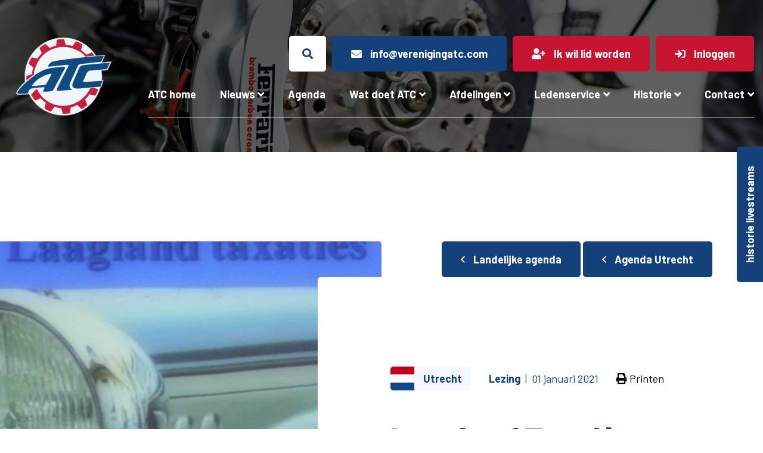

--- FILE ---
content_type: text/html; charset=UTF-8
request_url: https://www.verenigingatc.com/evenement/laagland-taxaties-op-10-mei-2016/
body_size: 29187
content:
<!DOCTYPE html>
<html lang="nl-NL">
  <head>
  	    <meta charset="UTF-8">
<script type="text/javascript">
/* <![CDATA[ */
var gform;gform||(document.addEventListener("gform_main_scripts_loaded",function(){gform.scriptsLoaded=!0}),document.addEventListener("gform/theme/scripts_loaded",function(){gform.themeScriptsLoaded=!0}),window.addEventListener("DOMContentLoaded",function(){gform.domLoaded=!0}),gform={domLoaded:!1,scriptsLoaded:!1,themeScriptsLoaded:!1,isFormEditor:()=>"function"==typeof InitializeEditor,callIfLoaded:function(o){return!(!gform.domLoaded||!gform.scriptsLoaded||!gform.themeScriptsLoaded&&!gform.isFormEditor()||(gform.isFormEditor()&&console.warn("The use of gform.initializeOnLoaded() is deprecated in the form editor context and will be removed in Gravity Forms 3.1."),o(),0))},initializeOnLoaded:function(o){gform.callIfLoaded(o)||(document.addEventListener("gform_main_scripts_loaded",()=>{gform.scriptsLoaded=!0,gform.callIfLoaded(o)}),document.addEventListener("gform/theme/scripts_loaded",()=>{gform.themeScriptsLoaded=!0,gform.callIfLoaded(o)}),window.addEventListener("DOMContentLoaded",()=>{gform.domLoaded=!0,gform.callIfLoaded(o)}))},hooks:{action:{},filter:{}},addAction:function(o,r,e,t){gform.addHook("action",o,r,e,t)},addFilter:function(o,r,e,t){gform.addHook("filter",o,r,e,t)},doAction:function(o){gform.doHook("action",o,arguments)},applyFilters:function(o){return gform.doHook("filter",o,arguments)},removeAction:function(o,r){gform.removeHook("action",o,r)},removeFilter:function(o,r,e){gform.removeHook("filter",o,r,e)},addHook:function(o,r,e,t,n){null==gform.hooks[o][r]&&(gform.hooks[o][r]=[]);var d=gform.hooks[o][r];null==n&&(n=r+"_"+d.length),gform.hooks[o][r].push({tag:n,callable:e,priority:t=null==t?10:t})},doHook:function(r,o,e){var t;if(e=Array.prototype.slice.call(e,1),null!=gform.hooks[r][o]&&((o=gform.hooks[r][o]).sort(function(o,r){return o.priority-r.priority}),o.forEach(function(o){"function"!=typeof(t=o.callable)&&(t=window[t]),"action"==r?t.apply(null,e):e[0]=t.apply(null,e)})),"filter"==r)return e[0]},removeHook:function(o,r,t,n){var e;null!=gform.hooks[o][r]&&(e=(e=gform.hooks[o][r]).filter(function(o,r,e){return!!(null!=n&&n!=o.tag||null!=t&&t!=o.priority)}),gform.hooks[o][r]=e)}});
/* ]]> */
</script>

    <meta name="viewport" content="width=device-width, initial-scale=1, shrink-to-fit=no">
    <script type="text/javascript">
/* <![CDATA[ */
window.JetpackScriptData = {"site":{"icon":"https://i0.wp.com/www.verenigingatc.com/wp-content/uploads/2021/04/cropped-favicon.png?w=64\u0026ssl=1","title":"ATC Mobiliteit \u0026amp; Techniek","host":"unknown","is_wpcom_platform":false}};
/* ]]> */
</script>
<meta name='robots' content='index, follow, max-image-preview:large, max-snippet:-1, max-video-preview:-1' />

	<!-- This site is optimized with the Yoast SEO plugin v26.8 - https://yoast.com/product/yoast-seo-wordpress/ -->
	<title>Laagland Taxaties op 10 mei 2016 - ATC Mobiliteit &amp; Techniek</title>
	<link rel="canonical" href="https://www.verenigingatc.com/evenement/laagland-taxaties-op-10-mei-2016/" />
	<meta property="og:locale" content="nl_NL" />
	<meta property="og:type" content="article" />
	<meta property="og:title" content="Laagland Taxaties op 10 mei 2016 - ATC Mobiliteit &amp; Techniek" />
	<meta property="og:description" content="Op 10 mei 2016 gaf de heer Egbert Laagland een uiteenzetting over taxatie en technische ondersteuning. In 2006 begon de heer Laagland een eigen taxatieburau. Informatie kunt u vinden op www.laaglandtaxaties.nl . Het burau houdt zicht bezig met Technische Expertise, Import taxaties en Waardetaxaties voor Oldtimers. Als voorbeeld van de technische expertise vertelde hij over [&hellip;]" />
	<meta property="og:url" content="https://www.verenigingatc.com/evenement/laagland-taxaties-op-10-mei-2016/" />
	<meta property="og:site_name" content="ATC Mobiliteit &amp; Techniek" />
	<meta property="article:modified_time" content="2021-08-05T09:27:26+00:00" />
	<meta name="twitter:card" content="summary_large_image" />
	<!-- / Yoast SEO plugin. -->


<link rel='dns-prefetch' href='//www.verenigingatc.com' />
<link rel='dns-prefetch' href='//maps.googleapis.com' />
<link rel='dns-prefetch' href='//fonts.googleapis.com' />
<link rel="alternate" title="oEmbed (JSON)" type="application/json+oembed" href="https://www.verenigingatc.com/wp-json/oembed/1.0/embed?url=https%3A%2F%2Fwww.verenigingatc.com%2Fevenement%2Flaagland-taxaties-op-10-mei-2016%2F" />
<link rel="alternate" title="oEmbed (XML)" type="text/xml+oembed" href="https://www.verenigingatc.com/wp-json/oembed/1.0/embed?url=https%3A%2F%2Fwww.verenigingatc.com%2Fevenement%2Flaagland-taxaties-op-10-mei-2016%2F&#038;format=xml" />
		<!-- This site uses the Google Analytics by MonsterInsights plugin v9.11.1 - Using Analytics tracking - https://www.monsterinsights.com/ -->
							<script src="//www.googletagmanager.com/gtag/js?id=G-XMJS7M69PW"  data-cfasync="false" data-wpfc-render="false" type="text/javascript" async></script>
			<script data-cfasync="false" data-wpfc-render="false" type="text/javascript">
				var mi_version = '9.11.1';
				var mi_track_user = true;
				var mi_no_track_reason = '';
								var MonsterInsightsDefaultLocations = {"page_location":"https:\/\/www.verenigingatc.com\/evenement\/laagland-taxaties-op-10-mei-2016\/"};
								if ( typeof MonsterInsightsPrivacyGuardFilter === 'function' ) {
					var MonsterInsightsLocations = (typeof MonsterInsightsExcludeQuery === 'object') ? MonsterInsightsPrivacyGuardFilter( MonsterInsightsExcludeQuery ) : MonsterInsightsPrivacyGuardFilter( MonsterInsightsDefaultLocations );
				} else {
					var MonsterInsightsLocations = (typeof MonsterInsightsExcludeQuery === 'object') ? MonsterInsightsExcludeQuery : MonsterInsightsDefaultLocations;
				}

								var disableStrs = [
										'ga-disable-G-XMJS7M69PW',
									];

				/* Function to detect opted out users */
				function __gtagTrackerIsOptedOut() {
					for (var index = 0; index < disableStrs.length; index++) {
						if (document.cookie.indexOf(disableStrs[index] + '=true') > -1) {
							return true;
						}
					}

					return false;
				}

				/* Disable tracking if the opt-out cookie exists. */
				if (__gtagTrackerIsOptedOut()) {
					for (var index = 0; index < disableStrs.length; index++) {
						window[disableStrs[index]] = true;
					}
				}

				/* Opt-out function */
				function __gtagTrackerOptout() {
					for (var index = 0; index < disableStrs.length; index++) {
						document.cookie = disableStrs[index] + '=true; expires=Thu, 31 Dec 2099 23:59:59 UTC; path=/';
						window[disableStrs[index]] = true;
					}
				}

				if ('undefined' === typeof gaOptout) {
					function gaOptout() {
						__gtagTrackerOptout();
					}
				}
								window.dataLayer = window.dataLayer || [];

				window.MonsterInsightsDualTracker = {
					helpers: {},
					trackers: {},
				};
				if (mi_track_user) {
					function __gtagDataLayer() {
						dataLayer.push(arguments);
					}

					function __gtagTracker(type, name, parameters) {
						if (!parameters) {
							parameters = {};
						}

						if (parameters.send_to) {
							__gtagDataLayer.apply(null, arguments);
							return;
						}

						if (type === 'event') {
														parameters.send_to = monsterinsights_frontend.v4_id;
							var hookName = name;
							if (typeof parameters['event_category'] !== 'undefined') {
								hookName = parameters['event_category'] + ':' + name;
							}

							if (typeof MonsterInsightsDualTracker.trackers[hookName] !== 'undefined') {
								MonsterInsightsDualTracker.trackers[hookName](parameters);
							} else {
								__gtagDataLayer('event', name, parameters);
							}
							
						} else {
							__gtagDataLayer.apply(null, arguments);
						}
					}

					__gtagTracker('js', new Date());
					__gtagTracker('set', {
						'developer_id.dZGIzZG': true,
											});
					if ( MonsterInsightsLocations.page_location ) {
						__gtagTracker('set', MonsterInsightsLocations);
					}
										__gtagTracker('config', 'G-XMJS7M69PW', {"forceSSL":"true","link_attribution":"true"} );
										window.gtag = __gtagTracker;										(function () {
						/* https://developers.google.com/analytics/devguides/collection/analyticsjs/ */
						/* ga and __gaTracker compatibility shim. */
						var noopfn = function () {
							return null;
						};
						var newtracker = function () {
							return new Tracker();
						};
						var Tracker = function () {
							return null;
						};
						var p = Tracker.prototype;
						p.get = noopfn;
						p.set = noopfn;
						p.send = function () {
							var args = Array.prototype.slice.call(arguments);
							args.unshift('send');
							__gaTracker.apply(null, args);
						};
						var __gaTracker = function () {
							var len = arguments.length;
							if (len === 0) {
								return;
							}
							var f = arguments[len - 1];
							if (typeof f !== 'object' || f === null || typeof f.hitCallback !== 'function') {
								if ('send' === arguments[0]) {
									var hitConverted, hitObject = false, action;
									if ('event' === arguments[1]) {
										if ('undefined' !== typeof arguments[3]) {
											hitObject = {
												'eventAction': arguments[3],
												'eventCategory': arguments[2],
												'eventLabel': arguments[4],
												'value': arguments[5] ? arguments[5] : 1,
											}
										}
									}
									if ('pageview' === arguments[1]) {
										if ('undefined' !== typeof arguments[2]) {
											hitObject = {
												'eventAction': 'page_view',
												'page_path': arguments[2],
											}
										}
									}
									if (typeof arguments[2] === 'object') {
										hitObject = arguments[2];
									}
									if (typeof arguments[5] === 'object') {
										Object.assign(hitObject, arguments[5]);
									}
									if ('undefined' !== typeof arguments[1].hitType) {
										hitObject = arguments[1];
										if ('pageview' === hitObject.hitType) {
											hitObject.eventAction = 'page_view';
										}
									}
									if (hitObject) {
										action = 'timing' === arguments[1].hitType ? 'timing_complete' : hitObject.eventAction;
										hitConverted = mapArgs(hitObject);
										__gtagTracker('event', action, hitConverted);
									}
								}
								return;
							}

							function mapArgs(args) {
								var arg, hit = {};
								var gaMap = {
									'eventCategory': 'event_category',
									'eventAction': 'event_action',
									'eventLabel': 'event_label',
									'eventValue': 'event_value',
									'nonInteraction': 'non_interaction',
									'timingCategory': 'event_category',
									'timingVar': 'name',
									'timingValue': 'value',
									'timingLabel': 'event_label',
									'page': 'page_path',
									'location': 'page_location',
									'title': 'page_title',
									'referrer' : 'page_referrer',
								};
								for (arg in args) {
																		if (!(!args.hasOwnProperty(arg) || !gaMap.hasOwnProperty(arg))) {
										hit[gaMap[arg]] = args[arg];
									} else {
										hit[arg] = args[arg];
									}
								}
								return hit;
							}

							try {
								f.hitCallback();
							} catch (ex) {
							}
						};
						__gaTracker.create = newtracker;
						__gaTracker.getByName = newtracker;
						__gaTracker.getAll = function () {
							return [];
						};
						__gaTracker.remove = noopfn;
						__gaTracker.loaded = true;
						window['__gaTracker'] = __gaTracker;
					})();
									} else {
										console.log("");
					(function () {
						function __gtagTracker() {
							return null;
						}

						window['__gtagTracker'] = __gtagTracker;
						window['gtag'] = __gtagTracker;
					})();
									}
			</script>
							<!-- / Google Analytics by MonsterInsights -->
		<style id='wp-img-auto-sizes-contain-inline-css' type='text/css'>
img:is([sizes=auto i],[sizes^="auto," i]){contain-intrinsic-size:3000px 1500px}
/*# sourceURL=wp-img-auto-sizes-contain-inline-css */
</style>
<style id='wp-emoji-styles-inline-css' type='text/css'>

	img.wp-smiley, img.emoji {
		display: inline !important;
		border: none !important;
		box-shadow: none !important;
		height: 1em !important;
		width: 1em !important;
		margin: 0 0.07em !important;
		vertical-align: -0.1em !important;
		background: none !important;
		padding: 0 !important;
	}
/*# sourceURL=wp-emoji-styles-inline-css */
</style>
<style id='wp-block-library-inline-css' type='text/css'>
:root{--wp-block-synced-color:#7a00df;--wp-block-synced-color--rgb:122,0,223;--wp-bound-block-color:var(--wp-block-synced-color);--wp-editor-canvas-background:#ddd;--wp-admin-theme-color:#007cba;--wp-admin-theme-color--rgb:0,124,186;--wp-admin-theme-color-darker-10:#006ba1;--wp-admin-theme-color-darker-10--rgb:0,107,160.5;--wp-admin-theme-color-darker-20:#005a87;--wp-admin-theme-color-darker-20--rgb:0,90,135;--wp-admin-border-width-focus:2px}@media (min-resolution:192dpi){:root{--wp-admin-border-width-focus:1.5px}}.wp-element-button{cursor:pointer}:root .has-very-light-gray-background-color{background-color:#eee}:root .has-very-dark-gray-background-color{background-color:#313131}:root .has-very-light-gray-color{color:#eee}:root .has-very-dark-gray-color{color:#313131}:root .has-vivid-green-cyan-to-vivid-cyan-blue-gradient-background{background:linear-gradient(135deg,#00d084,#0693e3)}:root .has-purple-crush-gradient-background{background:linear-gradient(135deg,#34e2e4,#4721fb 50%,#ab1dfe)}:root .has-hazy-dawn-gradient-background{background:linear-gradient(135deg,#faaca8,#dad0ec)}:root .has-subdued-olive-gradient-background{background:linear-gradient(135deg,#fafae1,#67a671)}:root .has-atomic-cream-gradient-background{background:linear-gradient(135deg,#fdd79a,#004a59)}:root .has-nightshade-gradient-background{background:linear-gradient(135deg,#330968,#31cdcf)}:root .has-midnight-gradient-background{background:linear-gradient(135deg,#020381,#2874fc)}:root{--wp--preset--font-size--normal:16px;--wp--preset--font-size--huge:42px}.has-regular-font-size{font-size:1em}.has-larger-font-size{font-size:2.625em}.has-normal-font-size{font-size:var(--wp--preset--font-size--normal)}.has-huge-font-size{font-size:var(--wp--preset--font-size--huge)}.has-text-align-center{text-align:center}.has-text-align-left{text-align:left}.has-text-align-right{text-align:right}.has-fit-text{white-space:nowrap!important}#end-resizable-editor-section{display:none}.aligncenter{clear:both}.items-justified-left{justify-content:flex-start}.items-justified-center{justify-content:center}.items-justified-right{justify-content:flex-end}.items-justified-space-between{justify-content:space-between}.screen-reader-text{border:0;clip-path:inset(50%);height:1px;margin:-1px;overflow:hidden;padding:0;position:absolute;width:1px;word-wrap:normal!important}.screen-reader-text:focus{background-color:#ddd;clip-path:none;color:#444;display:block;font-size:1em;height:auto;left:5px;line-height:normal;padding:15px 23px 14px;text-decoration:none;top:5px;width:auto;z-index:100000}html :where(.has-border-color){border-style:solid}html :where([style*=border-top-color]){border-top-style:solid}html :where([style*=border-right-color]){border-right-style:solid}html :where([style*=border-bottom-color]){border-bottom-style:solid}html :where([style*=border-left-color]){border-left-style:solid}html :where([style*=border-width]){border-style:solid}html :where([style*=border-top-width]){border-top-style:solid}html :where([style*=border-right-width]){border-right-style:solid}html :where([style*=border-bottom-width]){border-bottom-style:solid}html :where([style*=border-left-width]){border-left-style:solid}html :where(img[class*=wp-image-]){height:auto;max-width:100%}:where(figure){margin:0 0 1em}html :where(.is-position-sticky){--wp-admin--admin-bar--position-offset:var(--wp-admin--admin-bar--height,0px)}@media screen and (max-width:600px){html :where(.is-position-sticky){--wp-admin--admin-bar--position-offset:0px}}

/*# sourceURL=wp-block-library-inline-css */
</style><style id='global-styles-inline-css' type='text/css'>
:root{--wp--preset--aspect-ratio--square: 1;--wp--preset--aspect-ratio--4-3: 4/3;--wp--preset--aspect-ratio--3-4: 3/4;--wp--preset--aspect-ratio--3-2: 3/2;--wp--preset--aspect-ratio--2-3: 2/3;--wp--preset--aspect-ratio--16-9: 16/9;--wp--preset--aspect-ratio--9-16: 9/16;--wp--preset--color--black: #000000;--wp--preset--color--cyan-bluish-gray: #abb8c3;--wp--preset--color--white: #ffffff;--wp--preset--color--pale-pink: #f78da7;--wp--preset--color--vivid-red: #cf2e2e;--wp--preset--color--luminous-vivid-orange: #ff6900;--wp--preset--color--luminous-vivid-amber: #fcb900;--wp--preset--color--light-green-cyan: #7bdcb5;--wp--preset--color--vivid-green-cyan: #00d084;--wp--preset--color--pale-cyan-blue: #8ed1fc;--wp--preset--color--vivid-cyan-blue: #0693e3;--wp--preset--color--vivid-purple: #9b51e0;--wp--preset--gradient--vivid-cyan-blue-to-vivid-purple: linear-gradient(135deg,rgb(6,147,227) 0%,rgb(155,81,224) 100%);--wp--preset--gradient--light-green-cyan-to-vivid-green-cyan: linear-gradient(135deg,rgb(122,220,180) 0%,rgb(0,208,130) 100%);--wp--preset--gradient--luminous-vivid-amber-to-luminous-vivid-orange: linear-gradient(135deg,rgb(252,185,0) 0%,rgb(255,105,0) 100%);--wp--preset--gradient--luminous-vivid-orange-to-vivid-red: linear-gradient(135deg,rgb(255,105,0) 0%,rgb(207,46,46) 100%);--wp--preset--gradient--very-light-gray-to-cyan-bluish-gray: linear-gradient(135deg,rgb(238,238,238) 0%,rgb(169,184,195) 100%);--wp--preset--gradient--cool-to-warm-spectrum: linear-gradient(135deg,rgb(74,234,220) 0%,rgb(151,120,209) 20%,rgb(207,42,186) 40%,rgb(238,44,130) 60%,rgb(251,105,98) 80%,rgb(254,248,76) 100%);--wp--preset--gradient--blush-light-purple: linear-gradient(135deg,rgb(255,206,236) 0%,rgb(152,150,240) 100%);--wp--preset--gradient--blush-bordeaux: linear-gradient(135deg,rgb(254,205,165) 0%,rgb(254,45,45) 50%,rgb(107,0,62) 100%);--wp--preset--gradient--luminous-dusk: linear-gradient(135deg,rgb(255,203,112) 0%,rgb(199,81,192) 50%,rgb(65,88,208) 100%);--wp--preset--gradient--pale-ocean: linear-gradient(135deg,rgb(255,245,203) 0%,rgb(182,227,212) 50%,rgb(51,167,181) 100%);--wp--preset--gradient--electric-grass: linear-gradient(135deg,rgb(202,248,128) 0%,rgb(113,206,126) 100%);--wp--preset--gradient--midnight: linear-gradient(135deg,rgb(2,3,129) 0%,rgb(40,116,252) 100%);--wp--preset--font-size--small: 13px;--wp--preset--font-size--medium: 20px;--wp--preset--font-size--large: 36px;--wp--preset--font-size--x-large: 42px;--wp--preset--spacing--20: 0.44rem;--wp--preset--spacing--30: 0.67rem;--wp--preset--spacing--40: 1rem;--wp--preset--spacing--50: 1.5rem;--wp--preset--spacing--60: 2.25rem;--wp--preset--spacing--70: 3.38rem;--wp--preset--spacing--80: 5.06rem;--wp--preset--shadow--natural: 6px 6px 9px rgba(0, 0, 0, 0.2);--wp--preset--shadow--deep: 12px 12px 50px rgba(0, 0, 0, 0.4);--wp--preset--shadow--sharp: 6px 6px 0px rgba(0, 0, 0, 0.2);--wp--preset--shadow--outlined: 6px 6px 0px -3px rgb(255, 255, 255), 6px 6px rgb(0, 0, 0);--wp--preset--shadow--crisp: 6px 6px 0px rgb(0, 0, 0);}:where(.is-layout-flex){gap: 0.5em;}:where(.is-layout-grid){gap: 0.5em;}body .is-layout-flex{display: flex;}.is-layout-flex{flex-wrap: wrap;align-items: center;}.is-layout-flex > :is(*, div){margin: 0;}body .is-layout-grid{display: grid;}.is-layout-grid > :is(*, div){margin: 0;}:where(.wp-block-columns.is-layout-flex){gap: 2em;}:where(.wp-block-columns.is-layout-grid){gap: 2em;}:where(.wp-block-post-template.is-layout-flex){gap: 1.25em;}:where(.wp-block-post-template.is-layout-grid){gap: 1.25em;}.has-black-color{color: var(--wp--preset--color--black) !important;}.has-cyan-bluish-gray-color{color: var(--wp--preset--color--cyan-bluish-gray) !important;}.has-white-color{color: var(--wp--preset--color--white) !important;}.has-pale-pink-color{color: var(--wp--preset--color--pale-pink) !important;}.has-vivid-red-color{color: var(--wp--preset--color--vivid-red) !important;}.has-luminous-vivid-orange-color{color: var(--wp--preset--color--luminous-vivid-orange) !important;}.has-luminous-vivid-amber-color{color: var(--wp--preset--color--luminous-vivid-amber) !important;}.has-light-green-cyan-color{color: var(--wp--preset--color--light-green-cyan) !important;}.has-vivid-green-cyan-color{color: var(--wp--preset--color--vivid-green-cyan) !important;}.has-pale-cyan-blue-color{color: var(--wp--preset--color--pale-cyan-blue) !important;}.has-vivid-cyan-blue-color{color: var(--wp--preset--color--vivid-cyan-blue) !important;}.has-vivid-purple-color{color: var(--wp--preset--color--vivid-purple) !important;}.has-black-background-color{background-color: var(--wp--preset--color--black) !important;}.has-cyan-bluish-gray-background-color{background-color: var(--wp--preset--color--cyan-bluish-gray) !important;}.has-white-background-color{background-color: var(--wp--preset--color--white) !important;}.has-pale-pink-background-color{background-color: var(--wp--preset--color--pale-pink) !important;}.has-vivid-red-background-color{background-color: var(--wp--preset--color--vivid-red) !important;}.has-luminous-vivid-orange-background-color{background-color: var(--wp--preset--color--luminous-vivid-orange) !important;}.has-luminous-vivid-amber-background-color{background-color: var(--wp--preset--color--luminous-vivid-amber) !important;}.has-light-green-cyan-background-color{background-color: var(--wp--preset--color--light-green-cyan) !important;}.has-vivid-green-cyan-background-color{background-color: var(--wp--preset--color--vivid-green-cyan) !important;}.has-pale-cyan-blue-background-color{background-color: var(--wp--preset--color--pale-cyan-blue) !important;}.has-vivid-cyan-blue-background-color{background-color: var(--wp--preset--color--vivid-cyan-blue) !important;}.has-vivid-purple-background-color{background-color: var(--wp--preset--color--vivid-purple) !important;}.has-black-border-color{border-color: var(--wp--preset--color--black) !important;}.has-cyan-bluish-gray-border-color{border-color: var(--wp--preset--color--cyan-bluish-gray) !important;}.has-white-border-color{border-color: var(--wp--preset--color--white) !important;}.has-pale-pink-border-color{border-color: var(--wp--preset--color--pale-pink) !important;}.has-vivid-red-border-color{border-color: var(--wp--preset--color--vivid-red) !important;}.has-luminous-vivid-orange-border-color{border-color: var(--wp--preset--color--luminous-vivid-orange) !important;}.has-luminous-vivid-amber-border-color{border-color: var(--wp--preset--color--luminous-vivid-amber) !important;}.has-light-green-cyan-border-color{border-color: var(--wp--preset--color--light-green-cyan) !important;}.has-vivid-green-cyan-border-color{border-color: var(--wp--preset--color--vivid-green-cyan) !important;}.has-pale-cyan-blue-border-color{border-color: var(--wp--preset--color--pale-cyan-blue) !important;}.has-vivid-cyan-blue-border-color{border-color: var(--wp--preset--color--vivid-cyan-blue) !important;}.has-vivid-purple-border-color{border-color: var(--wp--preset--color--vivid-purple) !important;}.has-vivid-cyan-blue-to-vivid-purple-gradient-background{background: var(--wp--preset--gradient--vivid-cyan-blue-to-vivid-purple) !important;}.has-light-green-cyan-to-vivid-green-cyan-gradient-background{background: var(--wp--preset--gradient--light-green-cyan-to-vivid-green-cyan) !important;}.has-luminous-vivid-amber-to-luminous-vivid-orange-gradient-background{background: var(--wp--preset--gradient--luminous-vivid-amber-to-luminous-vivid-orange) !important;}.has-luminous-vivid-orange-to-vivid-red-gradient-background{background: var(--wp--preset--gradient--luminous-vivid-orange-to-vivid-red) !important;}.has-very-light-gray-to-cyan-bluish-gray-gradient-background{background: var(--wp--preset--gradient--very-light-gray-to-cyan-bluish-gray) !important;}.has-cool-to-warm-spectrum-gradient-background{background: var(--wp--preset--gradient--cool-to-warm-spectrum) !important;}.has-blush-light-purple-gradient-background{background: var(--wp--preset--gradient--blush-light-purple) !important;}.has-blush-bordeaux-gradient-background{background: var(--wp--preset--gradient--blush-bordeaux) !important;}.has-luminous-dusk-gradient-background{background: var(--wp--preset--gradient--luminous-dusk) !important;}.has-pale-ocean-gradient-background{background: var(--wp--preset--gradient--pale-ocean) !important;}.has-electric-grass-gradient-background{background: var(--wp--preset--gradient--electric-grass) !important;}.has-midnight-gradient-background{background: var(--wp--preset--gradient--midnight) !important;}.has-small-font-size{font-size: var(--wp--preset--font-size--small) !important;}.has-medium-font-size{font-size: var(--wp--preset--font-size--medium) !important;}.has-large-font-size{font-size: var(--wp--preset--font-size--large) !important;}.has-x-large-font-size{font-size: var(--wp--preset--font-size--x-large) !important;}
/*# sourceURL=global-styles-inline-css */
</style>

<style id='classic-theme-styles-inline-css' type='text/css'>
/*! This file is auto-generated */
.wp-block-button__link{color:#fff;background-color:#32373c;border-radius:9999px;box-shadow:none;text-decoration:none;padding:calc(.667em + 2px) calc(1.333em + 2px);font-size:1.125em}.wp-block-file__button{background:#32373c;color:#fff;text-decoration:none}
/*# sourceURL=/wp-includes/css/classic-themes.min.css */
</style>
<link rel='stylesheet' id='wbz-gform-honeypot-css' href='https://www.verenigingatc.com/wp-content/plugins/wbz-plugin/gform-honeypot/css/gform-honeypot.css' type='text/css' media='all' />
<link rel='stylesheet' id='main-style-css' href='https://www.verenigingatc.com/wp-content/themes/vereniging-atc/css/main.css?ver=1769170198' type='text/css' media='all' />
<link rel='stylesheet' id='support-style-css' href='https://www.verenigingatc.com/wp-content/themes/vereniging-atc/support-css/support.css?ver=1703166835' type='text/css' media='all' />
<link rel='stylesheet' id='google-fonts-css' href='https://fonts.googleapis.com/css2?family=Barlow:wght@400;700&#038;family=Rubik:wght@400;700&#038;display=swap' type='text/css' media='all' />
<script type="text/javascript" src="https://www.verenigingatc.com/wp-content/plugins/google-analytics-premium/assets/js/frontend-gtag.js?ver=9.11.1" id="monsterinsights-frontend-script-js" async="async" data-wp-strategy="async"></script>
<script data-cfasync="false" data-wpfc-render="false" type="text/javascript" id='monsterinsights-frontend-script-js-extra'>/* <![CDATA[ */
var monsterinsights_frontend = {"js_events_tracking":"true","download_extensions":"doc,pdf,ppt,zip,xls,docx,pptx,xlsx","inbound_paths":"[{\"path\":\"\\\/go\\\/\",\"label\":\"affiliate\"},{\"path\":\"\\\/recommend\\\/\",\"label\":\"affiliate\"}]","home_url":"https:\/\/www.verenigingatc.com","hash_tracking":"false","v4_id":"G-XMJS7M69PW"};/* ]]> */
</script>
<script type="text/javascript" src="https://www.verenigingatc.com/wp-includes/js/jquery/jquery.min.js?ver=3.7.1" id="jquery-core-js"></script>
<script type="text/javascript" src="https://www.verenigingatc.com/wp-includes/js/jquery/jquery-migrate.min.js?ver=3.4.1" id="jquery-migrate-js"></script>
<script type="text/javascript" src="https://www.verenigingatc.com/wp-content/themes/vereniging-atc/vendor/iframe-resizer-master/js/iframeResizer.min.js?ver=1649427789" id="iframeresizer-js"></script>
<script type="text/javascript" id="placesjs-js-extra">
/* <![CDATA[ */
var wpdata = {"templateUrl":"https://www.verenigingatc.com/wp-content/themes/vereniging-atc"};
//# sourceURL=placesjs-js-extra
/* ]]> */
</script>
<script type="text/javascript" src="https://www.verenigingatc.com/wp-content/themes/vereniging-atc/js/places.js?ver=1648038047" id="placesjs-js"></script>
<link rel="https://api.w.org/" href="https://www.verenigingatc.com/wp-json/" /><link rel='shortlink' href='https://www.verenigingatc.com/?p=3631' />
<link rel="icon" href="https://www.verenigingatc.com/wp-content/uploads/2021/04/cropped-favicon-32x32.png" sizes="32x32" />
<link rel="icon" href="https://www.verenigingatc.com/wp-content/uploads/2021/04/cropped-favicon-192x192.png" sizes="192x192" />
<link rel="apple-touch-icon" href="https://www.verenigingatc.com/wp-content/uploads/2021/04/cropped-favicon-180x180.png" />
<meta name="msapplication-TileImage" content="https://www.verenigingatc.com/wp-content/uploads/2021/04/cropped-favicon-270x270.png" />

    <!-- Google tag (gtag.js) -->
    <script async src="https://www.googletagmanager.com/gtag/js?id=G-XMJS7M69PW"></script>
    <script>
      window.dataLayer = window.dataLayer || [];
      function gtag(){dataLayer.push(arguments);}
      gtag('js', new Date());

      gtag('config', 'G-XMJS7M69PW');
    </script>

  <link rel='stylesheet' id='gforms_reset_css-css' href='https://www.verenigingatc.com/wp-content/plugins/gravityforms/legacy/css/formreset.min.css?ver=2.9.26' type='text/css' media='all' />
<link rel='stylesheet' id='gforms_formsmain_css-css' href='https://www.verenigingatc.com/wp-content/plugins/gravityforms/legacy/css/formsmain.min.css?ver=2.9.26' type='text/css' media='all' />
<link rel='stylesheet' id='gforms_ready_class_css-css' href='https://www.verenigingatc.com/wp-content/plugins/gravityforms/legacy/css/readyclass.min.css?ver=2.9.26' type='text/css' media='all' />
<link rel='stylesheet' id='gforms_browsers_css-css' href='https://www.verenigingatc.com/wp-content/plugins/gravityforms/legacy/css/browsers.min.css?ver=2.9.26' type='text/css' media='all' />
<link rel='stylesheet' id='gfmc_styles-css' href='https://www.verenigingatc.com/wp-content/plugins/gf-form-multicolumn/includes/public/css/gf-form-multicolumn.min.css?ver=4.0.6' type='text/css' media='all' />
<meta name="generator" content="WP Rocket 3.19.1.2" data-wpr-features="wpr_preload_links wpr_desktop" /></head>
  <body class="wp-singular evenement-template-default single single-evenement postid-3631 wp-theme-vereniging-atc">

    
                <div data-rocket-location-hash="197489da62527852cbe337c6fa587ab0" class="edge-button-wrap">
        <a href="https://www.verenigingatc.com/evenement/?terugblik&#038;_evenement_categorieen=livestream" class="edge-button btn btn-primary">historie livestreams</a>
      </div>
          
    <header data-rocket-location-hash="c68188da780f11c554c4d18cceaef351" id="header">
      <div data-rocket-location-hash="25b19c58a82eafdfc43d17c650f312be" class="header-bar py-15 py-xl-60">
        <div data-rocket-location-hash="1373aa950f6a23db078dba38548083f7" class="container-fluid">
          <div class="px-xxxl-45">
            <div class="row align-items-center">

              <div class="col-xl-2 col-xxl-4 mb-15 mb-xl-0">
                <a href="https://www.verenigingatc.com" class="logo-link" title="ATC Mobiliteit &amp; Techniek">
                  <div class="row align-items-center justify-content-center">
                    <div data-rocket-location-hash="6633033e18303c01f54cc8acfbbe5154" class="col-auto">
                      <img src="https://www.verenigingatc.com/wp-content/themes/vereniging-atc/images/logo.svg" alt="logo" class="logo" width="160" height="130" />
                    </div>
                    <div class="col-auto col-xxl d-none d-sm-block d-xl-none d-xxl-block">
                                            <img src="https://www.verenigingatc.com/wp-content/themes/vereniging-atc/images/payoff.svg" alt="payoff" class="img-fluid payoff" width="283" height="23" />
                                          </div>
                  </div>
                </a>
              </div>
              <div class="col-xl-10 col-xxl-8">

                <div class="header-buttons">
                  <div class="row no-gutters justify-content-lg-center justify-content-xl-end">
                    <div data-rocket-location-hash="b5f3354f414e132a1287118639c37c61" class="col-auto"><a id="trigger-search-modal" href="#zoeken" class="btn btn-white btn-icon"><i class="fas fa-search"></i></a></div>

                                          <div class="col-auto ml-10 d-none d-sm-block">
                        <a href="mailto:info@verenigingatc.com" class="btn btn-primary">
                          <i class="fas fa-envelope mr-lg-10"></i> <span class="d-none d-lg-inline-block">info@verenigingatc.com</span>
                        </a>
                      </div>
                    
                                          <div class="col-auto ml-10"><a href="https://www.verenigingatc.com/aanmelden/" class="btn btn-secondary"><i class="fas fa-user-plus mr-lg-10"></i> <span class="d-none d-lg-inline-block">Ik wil lid worden</span></a></div>
                                                              <div class="col-auto ml-10"><a href="https://www.verenigingatc.com/inloggen/" class="btn btn-secondary"><i class="fas fa-sign-in mr-lg-10"></i> <span class="d-none d-lg-inline-block">Inloggen</span></a></div>
                                                          </div>
                </div>

                <nav class="navbar navbar-expand-lg">
  <button class="navbar-toggler ml-auto collapsed" type="button" data-toggle="collapse" data-target="#main-navigation" aria-controls="main-navigation" aria-expanded="false" aria-label="Toggle navigation">
  	<span></span>
  	<span></span>
  	<span></span>
  </button>

  <div class="collapse navbar-collapse" id="main-navigation">
    <ul class="navbar-nav mx-auto ml-xl-auto mr-xl-0">
      <li  id="menu-item-64" class="menu-item menu-item-type-post_type menu-item-object-page menu-item-home menu-item-64 nav-item"><a href="https://www.verenigingatc.com/" class="nav-link">ATC home</a></li>
<li  id="menu-item-196" class="menu-item menu-item-type-post_type menu-item-object-page current_page_parent menu-item-has-children dropdown menu-item-196 nav-item"><a href="https://www.verenigingatc.com/nieuws/" data-hover="dropdown" aria-haspopup="true" aria-expanded="false" class="dropdown-toggle nav-link" id="menu-item-dropdown-196">Nieuws</a>
<ul class="dropdown-menu" aria-labelledby="menu-item-dropdown-196">
	<li  id="menu-item-10356" class="menu-item menu-item-type-post_type menu-item-object-page current_page_parent menu-item-10356 nav-item"><a href="https://www.verenigingatc.com/nieuws/" class="dropdown-item">ATC nieuws</a></li>
	<li  id="menu-item-21018" class="menu-item menu-item-type-post_type menu-item-object-page menu-item-21018 nav-item"><a href="https://www.verenigingatc.com/nieuws-aftersales-techniek/" class="dropdown-item">Nieuws Aftersales Techniek</a></li>
	<li  id="menu-item-21019" class="menu-item menu-item-type-post_type menu-item-object-page menu-item-21019 nav-item"><a href="https://www.verenigingatc.com/nieuws-aftersales-truck/" class="dropdown-item">Nieuws Aftersales Truck</a></li>
	<li  id="menu-item-21020" class="menu-item menu-item-type-post_type menu-item-object-page menu-item-21020 nav-item"><a href="https://www.verenigingatc.com/nieuws-aftersales-magazine/" class="dropdown-item">Nieuws Aftersales Magazine</a></li>
	<li  id="menu-item-21214" class="menu-item menu-item-type-post_type_archive menu-item-object-artikelen-verdiept menu-item-21214 nav-item"><a href="https://www.verenigingatc.com/artikelen-verdiept/" class="dropdown-item">Artikelen verdiept</a></li>
	<li  id="menu-item-21213" class="menu-item menu-item-type-post_type menu-item-object-page menu-item-21213 nav-item"><a href="https://www.verenigingatc.com/magazines/" class="dropdown-item">Magazines</a></li>
</ul>
</li>
<li  id="menu-item-197" class="menu-item menu-item-type-post_type_archive menu-item-object-evenement menu-item-197 nav-item"><a href="https://www.verenigingatc.com/evenement/" class="nav-link">Agenda</a></li>
<li  id="menu-item-288" class="menu-item menu-item-type-post_type menu-item-object-page menu-item-has-children dropdown menu-item-288 nav-item"><a href="https://www.verenigingatc.com/wat-doet-atc/" data-hover="dropdown" aria-haspopup="true" aria-expanded="false" class="dropdown-toggle nav-link" id="menu-item-dropdown-288">Wat doet ATC</a>
<ul class="dropdown-menu" aria-labelledby="menu-item-dropdown-288">
	<li  id="menu-item-736" class="menu-item menu-item-type-post_type menu-item-object-page menu-item-736 nav-item"><a href="https://www.verenigingatc.com/wat-doet-atc/" class="dropdown-item">Wat doet ATC</a></li>
	<li  id="menu-item-202" class="menu-item menu-item-type-post_type menu-item-object-page menu-item-202 nav-item"><a href="https://www.verenigingatc.com/wat-doet-atc/evenementen/" class="dropdown-item">Evenementen</a></li>
	<li  id="menu-item-201" class="menu-item menu-item-type-post_type menu-item-object-page menu-item-201 nav-item"><a href="https://www.verenigingatc.com/wat-doet-atc/excursies/" class="dropdown-item">Excursies</a></li>
	<li  id="menu-item-200" class="menu-item menu-item-type-post_type menu-item-object-page menu-item-200 nav-item"><a href="https://www.verenigingatc.com/wat-doet-atc/collegas/" class="dropdown-item">Collega’s</a></li>
	<li  id="menu-item-199" class="menu-item menu-item-type-post_type menu-item-object-page menu-item-199 nav-item"><a href="https://www.verenigingatc.com/wat-doet-atc/activiteiten/" class="dropdown-item">Activiteiten</a></li>
	<li  id="menu-item-415" class="menu-item menu-item-type-post_type menu-item-object-page menu-item-415 nav-item"><a href="https://www.verenigingatc.com/wat-doet-atc/megalezingen/" class="dropdown-item">Megalezingen</a></li>
	<li  id="menu-item-414" class="menu-item menu-item-type-post_type menu-item-object-page menu-item-414 nav-item"><a href="https://www.verenigingatc.com/wat-doet-atc/livestreams/" class="dropdown-item">Livestreams</a></li>
	<li  id="menu-item-1031" class="menu-item menu-item-type-post_type menu-item-object-page menu-item-1031 nav-item"><a href="https://www.verenigingatc.com/apk-portaal/" class="dropdown-item">APK portaal</a></li>
</ul>
</li>
<li  id="menu-item-203" class="menu-item menu-item-type-post_type_archive menu-item-object-afdeling menu-item-has-children dropdown menu-item-203 nav-item"><a href="https://www.verenigingatc.com/afdeling/" data-hover="dropdown" aria-haspopup="true" aria-expanded="false" class="dropdown-toggle nav-link" id="menu-item-dropdown-203">Afdelingen</a>
<ul class="dropdown-menu" aria-labelledby="menu-item-dropdown-203">
	<li  id="menu-item-6227" class="menu-item menu-item-type-post_type menu-item-object-page menu-item-6227 nav-item"><a href="https://www.verenigingatc.com/dagelijks-bestuur/" class="dropdown-item">Dagelijks Bestuur</a></li>
	<li  id="menu-item-737" class="menu-item menu-item-type-post_type_archive menu-item-object-afdeling menu-item-737 nav-item"><a href="https://www.verenigingatc.com/afdeling/" class="dropdown-item">Alle afdelingen</a></li>
	<li  id="menu-item-204" class="menu-item menu-item-type-post_type menu-item-object-afdeling menu-item-204 nav-item"><a href="https://www.verenigingatc.com/afdeling/antwerpen/" class="dropdown-item">Antwerpen</a></li>
	<li  id="menu-item-396" class="menu-item menu-item-type-post_type menu-item-object-afdeling menu-item-396 nav-item"><a href="https://www.verenigingatc.com/afdeling/arnhem-nijmegen/" class="dropdown-item">Arnhem-Nijmegen</a></li>
	<li  id="menu-item-395" class="menu-item menu-item-type-post_type menu-item-object-afdeling menu-item-395 nav-item"><a href="https://www.verenigingatc.com/afdeling/deventer-zutphen/" class="dropdown-item">Deventer-Zutphen</a></li>
	<li  id="menu-item-394" class="menu-item menu-item-type-post_type menu-item-object-afdeling menu-item-394 nav-item"><a href="https://www.verenigingatc.com/afdeling/drenthe/" class="dropdown-item">Drenthe</a></li>
	<li  id="menu-item-393" class="menu-item menu-item-type-post_type menu-item-object-afdeling menu-item-393 nav-item"><a href="https://www.verenigingatc.com/afdeling/friesland/" class="dropdown-item">Friesland</a></li>
	<li  id="menu-item-392" class="menu-item menu-item-type-post_type menu-item-object-afdeling menu-item-392 nav-item"><a href="https://www.verenigingatc.com/afdeling/groningen/" class="dropdown-item">Groningen</a></li>
	<li  id="menu-item-205" class="menu-item menu-item-type-post_type menu-item-object-afdeling menu-item-205 nav-item"><a href="https://www.verenigingatc.com/afdeling/limburg/" class="dropdown-item">Limburg</a></li>
	<li  id="menu-item-391" class="menu-item menu-item-type-post_type menu-item-object-afdeling menu-item-391 nav-item"><a href="https://www.verenigingatc.com/afdeling/midden-brabant/" class="dropdown-item">Midden-Brabant</a></li>
	<li  id="menu-item-13935" class="menu-item menu-item-type-post_type menu-item-object-afdeling menu-item-13935 nav-item"><a href="https://www.verenigingatc.com/afdeling/noord-holland/" class="dropdown-item">Noord-Holland</a></li>
	<li  id="menu-item-389" class="menu-item menu-item-type-post_type menu-item-object-afdeling menu-item-389 nav-item"><a href="https://www.verenigingatc.com/afdeling/oost-brabant/" class="dropdown-item">Oost-Brabant</a></li>
	<li  id="menu-item-388" class="menu-item menu-item-type-post_type menu-item-object-afdeling menu-item-388 nav-item"><a href="https://www.verenigingatc.com/afdeling/rotterdam/" class="dropdown-item">Rotterdam</a></li>
	<li  id="menu-item-400" class="menu-item menu-item-type-post_type menu-item-object-afdeling menu-item-400 nav-item"><a href="https://www.verenigingatc.com/afdeling/s-gravenhage/" class="dropdown-item">‘s-Gravenhage</a></li>
	<li  id="menu-item-399" class="menu-item menu-item-type-post_type menu-item-object-afdeling menu-item-399 nav-item"><a href="https://www.verenigingatc.com/afdeling/utrecht/" class="dropdown-item">Utrecht</a></li>
	<li  id="menu-item-387" class="menu-item menu-item-type-post_type menu-item-object-afdeling menu-item-387 nav-item"><a href="https://www.verenigingatc.com/afdeling/twente/" class="dropdown-item">Twente</a></li>
	<li  id="menu-item-386" class="menu-item menu-item-type-post_type menu-item-object-afdeling menu-item-386 nav-item"><a href="https://www.verenigingatc.com/afdeling/vlaanderen/" class="dropdown-item">Vlaanderen</a></li>
	<li  id="menu-item-385" class="menu-item menu-item-type-post_type menu-item-object-afdeling menu-item-385 nav-item"><a href="https://www.verenigingatc.com/afdeling/west-brabant/" class="dropdown-item">West-Brabant</a></li>
	<li  id="menu-item-384" class="menu-item menu-item-type-post_type menu-item-object-afdeling menu-item-384 nav-item"><a href="https://www.verenigingatc.com/afdeling/zeeland/" class="dropdown-item">Zeeland</a></li>
	<li  id="menu-item-383" class="menu-item menu-item-type-post_type menu-item-object-afdeling menu-item-383 nav-item"><a href="https://www.verenigingatc.com/afdeling/zwolle/" class="dropdown-item">Zwolle</a></li>
</ul>
</li>
<li  id="menu-item-207" class="menu-item menu-item-type-post_type menu-item-object-page menu-item-has-children dropdown menu-item-207 nav-item"><a href="https://www.verenigingatc.com/ledenservice/" data-hover="dropdown" aria-haspopup="true" aria-expanded="false" class="dropdown-toggle nav-link" id="menu-item-dropdown-207">Ledenservice</a>
<ul class="dropdown-menu" aria-labelledby="menu-item-dropdown-207">
	<li  id="menu-item-18437" class="menu-item menu-item-type-post_type menu-item-object-page menu-item-18437 nav-item"><a href="https://www.verenigingatc.com/omschakelen-naar-astech/" class="dropdown-item">Omschakelen naar ASTech</a></li>
	<li  id="menu-item-6251" class="menu-item menu-item-type-post_type menu-item-object-page menu-item-6251 nav-item"><a href="https://www.verenigingatc.com/atc-app/" class="dropdown-item">ATC-smartphone-app</a></li>
	<li  id="menu-item-5883" class="menu-item menu-item-type-post_type menu-item-object-page menu-item-5883 nav-item"><a href="https://www.verenigingatc.com/inloggen-2/" class="dropdown-item">Inloggen site ATC</a></li>
	<li  id="menu-item-5713" class="menu-item menu-item-type-post_type menu-item-object-page menu-item-5713 nav-item"><a href="https://www.verenigingatc.com/wat-doet-atc/" class="dropdown-item">Waarom lid worden</a></li>
	<li  id="menu-item-5932" class="menu-item menu-item-type-post_type menu-item-object-page menu-item-5932 nav-item"><a href="https://www.verenigingatc.com/kennis-maken/" class="dropdown-item">Gratis kennis maken</a></li>
	<li  id="menu-item-5676" class="menu-item menu-item-type-post_type menu-item-object-page menu-item-5676 nav-item"><a href="https://www.verenigingatc.com/atc-lid-mogelijkheden/" class="dropdown-item">ATC lidmaatschappen</a></li>
	<li  id="menu-item-5675" class="menu-item menu-item-type-post_type menu-item-object-page menu-item-5675 nav-item"><a href="https://www.verenigingatc.com/atc-bedrijfslidmaatschap/" class="dropdown-item">ATC Bedrijven en scholen</a></li>
	<li  id="menu-item-5762" class="menu-item menu-item-type-post_type menu-item-object-page menu-item-5762 nav-item"><a href="https://www.verenigingatc.com/tarieven/" class="dropdown-item">Tarieven en mogelijkheden</a></li>
</ul>
</li>
<li  id="menu-item-11518" class="menu-item menu-item-type-custom menu-item-object-custom menu-item-has-children dropdown menu-item-11518 nav-item"><a href="#" data-hover="dropdown" aria-haspopup="true" aria-expanded="false" class="dropdown-toggle nav-link" id="menu-item-dropdown-11518">Historie</a>
<ul class="dropdown-menu" aria-labelledby="menu-item-dropdown-11518">
	<li  id="menu-item-11519" class="menu-item menu-item-type-custom menu-item-object-custom menu-item-11519 nav-item"><a href="/evenement/?terugblik" class="dropdown-item">Evenementen</a></li>
	<li  id="menu-item-11520" class="menu-item menu-item-type-custom menu-item-object-custom menu-item-11520 nav-item"><a href="/evenement/?terugblik&#038;_evenement_categorieen=livestream" class="dropdown-item">Livestreams</a></li>
</ul>
</li>
<li  id="menu-item-73" class="menu-item menu-item-type-post_type menu-item-object-page menu-item-has-children dropdown menu-item-73 nav-item"><a href="https://www.verenigingatc.com/contact/" data-hover="dropdown" aria-haspopup="true" aria-expanded="false" class="dropdown-toggle nav-link" id="menu-item-dropdown-73">Contact</a>
<ul class="dropdown-menu" aria-labelledby="menu-item-dropdown-73">
	<li  id="menu-item-6229" class="menu-item menu-item-type-post_type menu-item-object-page menu-item-6229 nav-item"><a href="https://www.verenigingatc.com/contact/" class="dropdown-item">Contact</a></li>
	<li  id="menu-item-206" class="menu-item menu-item-type-post_type_archive menu-item-object-bestuur menu-item-206 nav-item"><a href="https://www.verenigingatc.com/bestuur/" class="dropdown-item">Bestuur</a></li>
	<li  id="menu-item-6228" class="menu-item menu-item-type-post_type menu-item-object-page menu-item-6228 nav-item"><a href="https://www.verenigingatc.com/dagelijks-bestuur/" class="dropdown-item">DB Leden</a></li>
</ul>
</li>
    </ul>
  </div>
</nav>
              </div>
            </div>
          </div>
        </div>
      </div>

              
<div data-rocket-location-hash="683089de7ade56e8ba57a4a64e1c6607" class="hero-wrapper position-relative">
	<div data-rocket-location-hash="9a4ca1c8b63b8944b396698f48d5f060" class="hero ">
		<img class="cover-image" style="object-position: center center;" src="https://www.verenigingatc.com/wp-content/uploads/2021/04/pexels-lex-ger-3642618.jpg" alt="" loading="lazy"/>
	</div>
	</div>
          </header>

<main data-rocket-location-hash="695640b3c6f1a7f78522b3c5db07e24a">
	<section data-rocket-location-hash="9ae9bd31ea4071845988e6d2b6385057" class="pt-60 pt-lg-150">
		<div data-rocket-location-hash="fda3a4e487a0ac718facf91a054c9096" class="container d-none d-lg-block">
			<div class="row justify-content-end">
				<div class="col-auto back-button-col">
					<a href="https://www.verenigingatc.com/evenement/" class="btn btn-primary"><i class="far fa-angle-left mr-10"></i> Landelijke agenda</a>
											<a href="https://www.verenigingatc.com/afdeling/utrecht/" class="btn btn-primary"><i class="far fa-angle-left mr-10"></i> Agenda Utrecht</a>
									</div>
			</div>
		</div>

		<div data-rocket-location-hash="11a7b34c2e667824cfb76abca1b94c5a" class="content-wrap position-relative bg-gray-100">

			
			<div class="featured-big-image-wrap lift d-none d-lg-block">
				<div class="row no-gutters justify-content-start h-100">
					<div class="col-lg-8 col-xl-6">
						<div class="big-image">

							
							<img class="cover-image" src="https://www.verenigingatc.com/wp-content/uploads/2021/08/DSCN0002-scaled.jpg" alt="">
						</div>
					</div>
				</div>
			</div>

			<div class="event-content">
				<div class="content-bg">
					<div class="row no-gutters justify-content-end h-100">
						<div class="col-lg-7">
							<div class="content-bg-block bg-white"></div>
						</div>
					</div>
				</div>
				<div data-rocket-location-hash="ad0d0d9caad992a98cde7a0ed92e0e39" class="container">
					<div class="row justify-content-end">
						<div class="col-lg-6 py-30 py-lg-90 py-xl-150">

							
							<div class="meta mb-45">
								<div class="row align-items-center">
																			<div class="col-auto mb-2">
											<span class="department-label bg-gray-100"><img src="https://www.verenigingatc.com/wp-content/themes/vereniging-atc/images/flag-nl.jpg" alt="NL"> Utrecht</span>
										</div>
																		<div class="col-auto mb-2 text-primary">
										<span class="font-weight-bold">Lezing</span> <span class="px-1">|</span> 01 januari 2021																			</div>
									<div class="col-auto mb-2">
										<button class="print-btn clean-btn" onclick="window.print()"><i class="fas fa-print"></i> Printen</button>
									</div>
								</div>
							</div>

							<h1 class="page-title mb-30">Laagland Taxaties op 10 mei 2016</h1>

							<p>Op 10 mei 2016 gaf de heer Egbert Laagland een uiteenzetting over taxatie en technische ondersteuning.<br />
In 2006 begon de heer Laagland een eigen taxatieburau. Informatie kunt u vinden op www.laaglandtaxaties.nl .<br />
Het burau houdt zicht bezig met Technische Expertise, Import taxaties en Waardetaxaties voor Oldtimers.<br />
Als voorbeeld van de technische expertise vertelde hij over een Renault Master met versnellingsbak problemen. De claim van de garagist werd door de importeur afgewezen, maar na onderzoek van de heer Laagland bleek het probleem te liggen aan een foute borgring. De claim werd alsnog door de importeur geaccepteerd.<br />
De heer Laagland wordt ook veel geraadpleegd voor taxatie van geïmporteerde auto&#8217;s met name om het juiste BPM bedrag te bepalen. Het komt soms voor dat door maatregelen van de regering het BPM bedrag veel hoge is dan de waarde van de auto.<br />
Om de waarde van oldtimers te bepalen wordt ook vaak de hulp van de heer Laagland ingeroepen. Hier gaat het vaak om de juiste dagwaarde van de auto te bepalen voor de verzekering. Het is ook aan te raden deze waarde bepaling elk drie jaar te vernieuwen om later misverstanden  te voorkomen.<br />
Foto&#8217;s kunnen ook bekeken worden op de volgende link: https://picasaweb.google.com/data/feed/base/user/101746376705875897231/a&#8230;</p>

							
						</div>
					</div>
				</div>
			</div>
		</div>
	</section>


	
	
		
	
		<section data-rocket-location-hash="431a6d8b6042f2e5f441e609bee3d2f1" class="event-terugblik section bg-gray-100">
			<div data-rocket-location-hash="86e7759ebf0c59d073be9e2ac56e107d" class="container">
				<div data-rocket-location-hash="ca8628f43eda5e53527be2e6845b5a8b" class="row">
					<div class="col-lg-5">
						<h2 class="h1 mb-15">Laagland Taxaties op 10 mei 2016</h2>
					</div>
				</div>

				

				
			</div>
		</section>

		

		
	

		
	

	
	<section data-rocket-location-hash="6bf192b782a5a2e8f5ba1aac60a409a4" class="member-cta-block pb-60 pb-lg-150 pt-60 pt-lg-150">
		<div data-rocket-location-hash="d41813fee4980beb3a7eacb7c0b429fa" class="container">
			<div class="row justify-content-center">
				<div class="col-lg-10 col-xl-8 text-center">
					<h2 class="h1 text-secondary mb-30 mb-lg-60">Kennismaken met regionale collega’s uit de branche?</h2>

					<div class="row no-gutters justify-content-center">
						<div class="col-auto mb-2 mb-sm-0 mx-2">
							<a href="https://www.verenigingatc.com/aanmelden/" class="btn btn-secondary"><i class="fas fa-user-plus mr-10"></i> Ik wil lid worden</a>
						</div>
						<div class="col-auto mb-2 mb-sm-0 mx-2">
							<a href="https://www.verenigingatc.com/wat-doet-atc/" class="btn btn-outline-secondary btn-angle-right">Waarom lid worden?</a>
						</div>
					</div>
				</div>
			</div>
		</div>
	</section>

</main>

<a id="bedankt-btn" class="fancybox" href="#evenement-aanmelding-popup" style="opacity:0; height:0px; position:absolute; pointer-events:none;">Bedankt</a>
<div data-rocket-location-hash="7f2e4e266faf6a6fbdb2511067c5bd99" style="display:none"><div data-rocket-location-hash="52ee65a46c5c07343977df8d572caa63" id="evenement-aanmelding-popup">Bedankt voor uw aanmelding. Een bevestiging is verstuurd naar uw e-mailadres.</div></div>

		<div data-rocket-location-hash="d31b5cca58fd9de1be08a3a74d0ec5d7" id="contact" class="section bg-gray-100">
	<div data-rocket-location-hash="1806b05ffcaa004c636fdfa1e266739b" class="container">
		<div data-rocket-location-hash="50cf86d006e7e7a2eebdfda3c085ab7d" class="row justify-content-between align-items-end mb-30 mb-lg-120">
			<div class="col-lg-7 mb-15 mb-lg-0">
				<h4 class="h1 mb-2">Nog vragen?</h4>
				<p class="mb-0">Stel je vraag via het mailadres van jouw afdeling of laat je gegevens achter. Zij helpen je graag! Voor overige vragen kun je mailen naar info@verenigingatc.com</p>
			</div>
			<div class="col-auto">
									<a href="mailto:sticht@verenigingatc.com" class="btn btn-primary"><i class="fas fa-envelope mr-10"></i> sticht@verenigingatc.com</a>
							</div>
		</div>
		<div class="row">
			<div class="col-12">
									
                <div class='gf_browser_chrome gform_wrapper gform_legacy_markup_wrapper gform-theme--no-framework' data-form-theme='legacy' data-form-index='0' id='gform_wrapper_4' ><div id='gf_4' class='gform_anchor' tabindex='-1'></div><form method='post' enctype='multipart/form-data' target='gform_ajax_frame_4' id='gform_4'  action='/evenement/laagland-taxaties-op-10-mei-2016/#gf_4' data-formid='4' novalidate>
                        <div class='gform-body gform_body'><ul id='gform_fields_4' class='gform_fields top_label form_sublabel_below description_below validation_below'><li id="field_4_12" class="gfield gfield--type-honeypot gform_validation_container field_sublabel_below gfield--has-description field_description_below field_validation_below gfield_visibility_visible"  ><label class='gfield_label gform-field-label' for='input_4_12'>Company</label><div class='ginput_container'><input name='input_12' id='input_4_12' type='text' value='' autocomplete='new-password'/></div><div class='gfield_description' id='gfield_description_4_12'>Dit veld is bedoeld voor validatiedoeleinden en moet niet worden gewijzigd.</div></li><li class="gfmc-column gfmc-column50 gfmc-row-1-column gfmc-row-1-col-1-of-2"><ul class="flex-wrapper flex-wrapper-2"><li id="field_4_1" class="gfield gfield--type-text gfield_contains_required field_sublabel_below gfield--no-description field_description_below hidden_label field_validation_below gfield_visibility_visible"  ><label class='gfield_label gform-field-label' for='input_4_1'>Naam<span class="gfield_required"><span class="gfield_required gfield_required_asterisk">*</span></span></label><div class='ginput_container ginput_container_text'><input name='input_1' id='input_4_1' type='text' value='' class='medium'    placeholder='Naam *' aria-required="true" aria-invalid="false"   /></div></li><li id="field_4_2" class="gfield gfield--type-email gfield_contains_required field_sublabel_below gfield--no-description field_description_below hidden_label field_validation_below gfield_visibility_visible"  ><label class='gfield_label gform-field-label' for='input_4_2'>E-mailadres<span class="gfield_required"><span class="gfield_required gfield_required_asterisk">*</span></span></label><div class='ginput_container ginput_container_email'>
                            <input name='input_2' id='input_4_2' type='email' value='' class='medium'   placeholder='E-mailadres *' aria-required="true" aria-invalid="false"  />
                        </div></li><li id="field_4_3" class="gfield gfield--type-phone gfield_contains_required field_sublabel_below gfield--no-description field_description_below hidden_label field_validation_below gfield_visibility_visible"  ><label class='gfield_label gform-field-label' for='input_4_3'>Telefoonnummer<span class="gfield_required"><span class="gfield_required gfield_required_asterisk">*</span></span></label><div class='ginput_container ginput_container_phone'><input name='input_3' id='input_4_3' type='tel' value='' class='medium'  placeholder='Telefoonnummer *' aria-required="true" aria-invalid="false"   /></div></li></ul></li><li class="gfmc-column gfmc-column50 gfmc-row-1-column gfmc-row-1-col-2-of-2"><ul class="flex-wrapper flex-wrapper-2"><li id="field_4_5" class="gfield gfield--type-textarea field_sublabel_below gfield--no-description field_description_below hidden_label field_validation_below gfield_visibility_visible"  ><label class='gfield_label gform-field-label' for='input_4_5'>Bericht</label><div class='ginput_container ginput_container_textarea'><textarea name='input_5' id='input_4_5' class='textarea medium'    placeholder='Je vraag of opmerking...'  aria-invalid="false"   rows='10' cols='50'></textarea></div></li></ul></li><li id="field_4_7" class="gfield gfield--type-checkbox gfield--type-choice gfield_contains_required field_sublabel_below gfield--no-description field_description_below hidden_label field_validation_below gfield_visibility_visible custom_validation"  data-field-class="custom_validation" ><label class='gfield_label gform-field-label gfield_label_before_complex' >Privacyverklaring<span class="gfield_required"><span class="gfield_required gfield_required_asterisk">*</span></span></label><div class='ginput_container ginput_container_checkbox'><ul class='gfield_checkbox' id='input_4_7'><li class='gchoice gchoice_4_7_1'>
								<input class='gfield-choice-input' name='input_7.1' type='checkbox'  value='Ik ga akkoord met de &lt;a href=&quot;/privacy/&quot; target=&quot;_blank&quot;&gt;privacyverklaring&lt;/a&gt;'  id='choice_4_7_1'   />
								<label for='choice_4_7_1' id='label_4_7_1' class='gform-field-label gform-field-label--type-inline'>Ik ga akkoord met de <a href="/privacy/" target="_blank">privacyverklaring</a></label>
							</li></ul></div></li><li id="field_4_8" class="gfield gfield--type-hidden gform_hidden field_sublabel_below gfield--no-description field_description_below field_validation_below gfield_visibility_visible"  ><div class='ginput_container ginput_container_text'><input name='input_8' id='input_4_8' type='hidden' class='gform_hidden'  aria-invalid="false" value='Laagland Taxaties op 10 mei 2016' /></div></li></ul></div>
        <div class='gform-footer gform_footer top_label'> <button class='btn btn-primary btn-angle-right' id='gform_submit_button_4'>Verzenden</button> <input type='hidden' name='gform_ajax' value='form_id=4&amp;title=&amp;description=&amp;tabindex=0&amp;theme=legacy&amp;styles=[]&amp;hash=33fa9e93a4513ce9cf3adde208bda35b' />
            <input type='hidden' class='gform_hidden' name='gform_submission_method' data-js='gform_submission_method_4' value='iframe' />
            <input type='hidden' class='gform_hidden' name='gform_theme' data-js='gform_theme_4' id='gform_theme_4' value='legacy' />
            <input type='hidden' class='gform_hidden' name='gform_style_settings' data-js='gform_style_settings_4' id='gform_style_settings_4' value='[]' />
            <input type='hidden' class='gform_hidden' name='is_submit_4' value='1' />
            <input type='hidden' class='gform_hidden' name='gform_submit' value='4' />
            
            <input type='hidden' class='gform_hidden' name='gform_currency' data-currency='EUR' value='8jP9jQ0GnHv3ZCXZCjWCkqrX+hGvOzUS9TheP5OH0oBWnjxsDYcPGxi2UH+tp+0J0ex5tJMUYBXo+ShlWq7skFERKTxEQRE/1hvmuA5qi2TQ75Q=' />
            <input type='hidden' class='gform_hidden' name='gform_unique_id' value='' />
            <input type='hidden' class='gform_hidden' name='state_4' value='WyJbXSIsIjQ3NzRjNDVmZmI4ZjRmMTI3ZDJhZTM2ODg5ZWQ1Yjg3Il0=' />
            <input type='hidden' autocomplete='off' class='gform_hidden' name='gform_target_page_number_4' id='gform_target_page_number_4' value='0' />
            <input type='hidden' autocomplete='off' class='gform_hidden' name='gform_source_page_number_4' id='gform_source_page_number_4' value='1' />
            <input type='hidden' name='gform_field_values' value='' />
            
        </div>
                        </form>
                        </div>
		                <iframe style='display:none;width:0px;height:0px;' src='about:blank' name='gform_ajax_frame_4' id='gform_ajax_frame_4' title='Dit iframe bevat de vereiste logica om Ajax aangedreven Gravity Forms te verwerken.'></iframe>
		                <script type="text/javascript">
/* <![CDATA[ */
 gform.initializeOnLoaded( function() {gformInitSpinner( 4, 'https://www.verenigingatc.com/wp-content/plugins/gravityforms/images/spinner.svg', true );jQuery('#gform_ajax_frame_4').on('load',function(){var contents = jQuery(this).contents().find('*').html();var is_postback = contents.indexOf('GF_AJAX_POSTBACK') >= 0;if(!is_postback){return;}var form_content = jQuery(this).contents().find('#gform_wrapper_4');var is_confirmation = jQuery(this).contents().find('#gform_confirmation_wrapper_4').length > 0;var is_redirect = contents.indexOf('gformRedirect(){') >= 0;var is_form = form_content.length > 0 && ! is_redirect && ! is_confirmation;var mt = parseInt(jQuery('html').css('margin-top'), 10) + parseInt(jQuery('body').css('margin-top'), 10) + 100;if(is_form){jQuery('#gform_wrapper_4').html(form_content.html());if(form_content.hasClass('gform_validation_error')){jQuery('#gform_wrapper_4').addClass('gform_validation_error');} else {jQuery('#gform_wrapper_4').removeClass('gform_validation_error');}setTimeout( function() { /* delay the scroll by 50 milliseconds to fix a bug in chrome */ jQuery(document).scrollTop(jQuery('#gform_wrapper_4').offset().top - mt); }, 50 );if(window['gformInitDatepicker']) {gformInitDatepicker();}if(window['gformInitPriceFields']) {gformInitPriceFields();}var current_page = jQuery('#gform_source_page_number_4').val();gformInitSpinner( 4, 'https://www.verenigingatc.com/wp-content/plugins/gravityforms/images/spinner.svg', true );jQuery(document).trigger('gform_page_loaded', [4, current_page]);window['gf_submitting_4'] = false;}else if(!is_redirect){var confirmation_content = jQuery(this).contents().find('.GF_AJAX_POSTBACK').html();if(!confirmation_content){confirmation_content = contents;}jQuery('#gform_wrapper_4').replaceWith(confirmation_content);jQuery(document).scrollTop(jQuery('#gf_4').offset().top - mt);jQuery(document).trigger('gform_confirmation_loaded', [4]);window['gf_submitting_4'] = false;wp.a11y.speak(jQuery('#gform_confirmation_message_4').text());}else{jQuery('#gform_4').append(contents);if(window['gformRedirect']) {gformRedirect();}}jQuery(document).trigger("gform_pre_post_render", [{ formId: "4", currentPage: "current_page", abort: function() { this.preventDefault(); } }]);        if (event && event.defaultPrevented) {                return;        }        const gformWrapperDiv = document.getElementById( "gform_wrapper_4" );        if ( gformWrapperDiv ) {            const visibilitySpan = document.createElement( "span" );            visibilitySpan.id = "gform_visibility_test_4";            gformWrapperDiv.insertAdjacentElement( "afterend", visibilitySpan );        }        const visibilityTestDiv = document.getElementById( "gform_visibility_test_4" );        let postRenderFired = false;        function triggerPostRender() {            if ( postRenderFired ) {                return;            }            postRenderFired = true;            gform.core.triggerPostRenderEvents( 4, current_page );            if ( visibilityTestDiv ) {                visibilityTestDiv.parentNode.removeChild( visibilityTestDiv );            }        }        function debounce( func, wait, immediate ) {            var timeout;            return function() {                var context = this, args = arguments;                var later = function() {                    timeout = null;                    if ( !immediate ) func.apply( context, args );                };                var callNow = immediate && !timeout;                clearTimeout( timeout );                timeout = setTimeout( later, wait );                if ( callNow ) func.apply( context, args );            };        }        const debouncedTriggerPostRender = debounce( function() {            triggerPostRender();        }, 200 );        if ( visibilityTestDiv && visibilityTestDiv.offsetParent === null ) {            const observer = new MutationObserver( ( mutations ) => {                mutations.forEach( ( mutation ) => {                    if ( mutation.type === 'attributes' && visibilityTestDiv.offsetParent !== null ) {                        debouncedTriggerPostRender();                        observer.disconnect();                    }                });            });            observer.observe( document.body, {                attributes: true,                childList: false,                subtree: true,                attributeFilter: [ 'style', 'class' ],            });        } else {            triggerPostRender();        }    } );} ); 
/* ]]> */
</script>
							</div>
		</div>
	</div>
</div>

		<footer data-rocket-location-hash="c096dc02b2aa8c07e73248efe9ba7a87" id="footer">

			<section data-rocket-location-hash="c73fd78e5e7c2e1017d44dc001273fe9" class="position-relative">
				<div data-rocket-location-hash="a43049c4820a22ada1881467f9b797d9" class="container py-60 pt-lg-120 pt-xxl-135 text-center text-sm-left">
					<div class="row">
						<div class="col-sm-6 col-md-4 col-xxl-2 mb-15 mb-md-0">
							<h5 class="mb-2">Hoofdmenu</h5>
							<div class="menu-hoofdmenu-footer-container"><ul id="menu-hoofdmenu-footer" class="arrows-menu" itemscope itemtype="http://www.schema.org/SiteNavigationElement"><li id="menu-item-77" class="menu-item menu-item-type-post_type menu-item-object-page menu-item-home menu-item-77"><a href="https://www.verenigingatc.com/">ATC is dé vereniging voor technici</a></li>
<li id="menu-item-213" class="menu-item menu-item-type-post_type menu-item-object-page menu-item-213"><a href="https://www.verenigingatc.com/nl/">ATC Nederland</a></li>
<li id="menu-item-212" class="menu-item menu-item-type-post_type menu-item-object-page menu-item-212"><a href="https://www.verenigingatc.com/be/">ATC België</a></li>
<li id="menu-item-214" class="menu-item menu-item-type-post_type_archive menu-item-object-afdeling menu-item-214"><a href="https://www.verenigingatc.com/afdeling/">Afdelingen</a></li>
<li id="menu-item-78" class="menu-item menu-item-type-post_type menu-item-object-page current_page_parent menu-item-78"><a href="https://www.verenigingatc.com/nieuws/">ATC nieuws</a></li>
<li id="menu-item-21026" class="menu-item menu-item-type-post_type menu-item-object-page menu-item-21026"><a href="https://www.verenigingatc.com/nieuws-aftersales-techniek/">Nieuws Aftersales Techniek</a></li>
<li id="menu-item-21027" class="menu-item menu-item-type-post_type menu-item-object-page menu-item-21027"><a href="https://www.verenigingatc.com/nieuws-aftersales-truck/">Nieuws Aftersales Truck</a></li>
<li id="menu-item-21025" class="menu-item menu-item-type-post_type menu-item-object-page menu-item-21025"><a href="https://www.verenigingatc.com/nieuws-aftersales-magazine/">Nieuws Aftersales Magazine</a></li>
<li id="menu-item-21211" class="menu-item menu-item-type-post_type_archive menu-item-object-artikelen-verdiept menu-item-21211"><a href="https://www.verenigingatc.com/artikelen-verdiept/">Artikelen verdiept</a></li>
<li id="menu-item-21212" class="menu-item menu-item-type-post_type menu-item-object-page menu-item-21212"><a href="https://www.verenigingatc.com/magazines/">Magazines</a></li>
<li id="menu-item-215" class="menu-item menu-item-type-post_type_archive menu-item-object-evenement menu-item-215"><a href="https://www.verenigingatc.com/evenement/">Agenda</a></li>
<li id="menu-item-80" class="menu-item menu-item-type-post_type menu-item-object-page menu-item-80"><a href="https://www.verenigingatc.com/contact/">Contact</a></li>
</ul></div>						</div>
						<div class="col-sm-6 col-md-4 col-xxl-2 mb-15 mb-md-0">
							<h5 class="mb-2">ATC</h5>
							<div class="menu-footer-menu-wat-doet-atc-container"><ul id="menu-footer-menu-wat-doet-atc" class="arrows-menu" itemscope itemtype="http://www.schema.org/SiteNavigationElement"><li id="menu-item-289" class="menu-item menu-item-type-post_type menu-item-object-page menu-item-289"><a href="https://www.verenigingatc.com/wat-doet-atc/">Wat doet ATC</a></li>
<li id="menu-item-219" class="menu-item menu-item-type-post_type menu-item-object-page menu-item-219"><a href="https://www.verenigingatc.com/wat-doet-atc/evenementen/">Evenementen</a></li>
<li id="menu-item-218" class="menu-item menu-item-type-post_type menu-item-object-page menu-item-218"><a href="https://www.verenigingatc.com/wat-doet-atc/excursies/">Excursies</a></li>
<li id="menu-item-217" class="menu-item menu-item-type-post_type menu-item-object-page menu-item-217"><a href="https://www.verenigingatc.com/wat-doet-atc/collegas/">Collega’s</a></li>
<li id="menu-item-216" class="menu-item menu-item-type-post_type menu-item-object-page menu-item-216"><a href="https://www.verenigingatc.com/wat-doet-atc/activiteiten/">Activiteiten</a></li>
<li id="menu-item-1032" class="menu-item menu-item-type-post_type menu-item-object-page menu-item-1032"><a href="https://www.verenigingatc.com/apk-portaal/">APK portaal</a></li>
</ul></div>						</div>
						<div class="col-sm-6 col-md-4 col-xxl-2 mb-15 mb-md-0">
							<h5 class="mb-2">Leden</h5>
							<div class="menu-footer-menu-leden-container"><ul id="menu-footer-menu-leden" class="arrows-menu" itemscope itemtype="http://www.schema.org/SiteNavigationElement"><li id="menu-item-220" class="menu-item menu-item-type-post_type menu-item-object-page menu-item-220"><a href="https://www.verenigingatc.com/ledenservice/">Ledenservice</a></li>
<li id="menu-item-221" class="menu-item menu-item-type-post_type_archive menu-item-object-bestuur menu-item-221"><a href="https://www.verenigingatc.com/bestuur/">Bestuur</a></li>
</ul></div>						</div>
					</div>
				</div>

				<div data-rocket-location-hash="dce695da4fb841b27f70cb38e062937a" class="contact-info-block-wrap">
					<div class="row no-gutters justify-content-end">
						<div class="col-xxl-6">
							<div class="contact-info-column mb-15 bg-gray-100 pt-xxl-60">
								<div class="contact-info-block py-75 px-sm-105 bg-primary text-white">

									<div class="container-fluid">
										<div class="row justify-content-center">
											<div class="col-md-12 col-lg-10 col-xxl-12"><h3 class="text-white mb-30">Contactinformatie overkoepelende ATC organisatie</h3></div>
																							
													<div class="col-md-6 col-lg-5 col-xxl-6 mb-30 mb-md-0">
														<h5 class="mb-2 text-white">Bestuursinfo</h5>
														<p class="mb-2">Vereniging ATC</p>

														<ul class="contact-items mb-0">
																																												</ul>
													</div>

																																														
													<div class="col-md-6 col-lg-5 col-xxl-6">
														<h5 class="mb-2 text-white">Secretariaat</h5>
														<p class="mb-2">Sjoerd Pranger</p>

														<ul class="contact-items mb-0">
																																														<li class="mb-2">
																	<i class="fas fa-envelope"></i>
																	<a href="mailto:info@verenigingatc.com">info@verenigingatc.com</a>
																</li>
																													</ul>
													</div>

																																	</div>
									</div>

								</div>
							</div>

															<div class="text-center text-xxl-left">
																			<div>
											<a href="https://www.facebook.com/ATCNLBE" class="social-item mb-0 text-primary" target="_blank"><i class="fab fa-facebook mr-10"></i> Volg ons op <strong>Facebook</strong></a>
										</div>
									
																			<div>
											<a href="https://www.instagram.com/vereniging.atc/" class="social-item mb-0 text-primary" target="_blank"><i class="fab fa-instagram mr-10"></i> Volg ons op <strong>Instagram</strong></a>
										</div>
																	</div>
							
						</div>
					</div>
				</div>

			</section>

			<div data-rocket-location-hash="18d99f6d4c150df1904cc9d1092e34ef" id="copyright" class="py-15 py-lg-60">
	<div class="container">
		<div class="row align-items-center">
			<div class="col-lg-3 text-center text-lg-left mb-2 mb-lg-0 small">
				<span>© Copyright 2026 <a href="https://www.verenigingatc.com">ATC Mobiliteit &amp; Techniek</a></span>
			</div>
			<div class="col-lg-6 text-center mb-2 mb-lg-0 small">
				<ul id="menu-copyright-menu" class="copyright-menu" itemscope itemtype="http://www.schema.org/SiteNavigationElement"><li id="menu-item-85" class="menu-item menu-item-type-post_type menu-item-object-page menu-item-85"><a href="https://www.verenigingatc.com/algemene-voorwaarden/">Algemene voorwaarden</a></li>
<li id="menu-item-84" class="menu-item menu-item-type-post_type menu-item-object-page menu-item-privacy-policy menu-item-84"><a rel="privacy-policy" href="https://www.verenigingatc.com/privacy/">Privacyverklaring</a></li>
</ul>			</div>
			<div class="col-lg-3 small text-center text-lg-right">
					<span class="copyright">
        <a href="https://www.webzaken.nl" target="_blank" rel="nofollow">
            <svg width="63" height="30" viewBox="0 0 63 30" fill="none" xmlns="http://www.w3.org/2000/svg" style="height: 30px">
				<path fill="#FF8800" d="M14.3133 5.1268L12.574 5.29278C12.46 5.29275 12.3495 5.33234 12.2614 5.40479C12.1735 5.47744 12.114 5.57876 12.0934 5.69094L11.3694 8.96377C11.3195 9.18168 11.2533 9.46376 11.1779 9.7835C10.9631 10.6898 10.6871 11.8558 10.5018 12.6724C10.2553 11.6317 9.93152 10.3609 9.7024 9.48208L8.74519 6.04022C8.73469 5.98613 8.71364 5.93464 8.68324 5.88869C8.65284 5.84273 8.61368 5.80322 8.56801 5.7724C8.5223 5.74187 8.47112 5.72043 8.4173 5.70927C8.36278 5.69908 8.30685 5.69908 8.25233 5.70927L6.43568 5.88442C6.32728 5.89125 6.22402 5.93306 6.1414 6.00356C6.05877 6.07407 6.00124 6.16947 5.97744 6.27544L5.03958 9.90366L4.91535 10.4006C4.69336 11.2906 4.42758 12.3547 4.21883 13.259C4.16384 13.036 4.10376 12.7885 4.03961 12.5278C3.79114 11.5238 3.51111 10.3894 3.3716 9.76518L2.62824 6.63287C2.60782 6.5233 2.54484 6.42628 2.45309 6.36302C2.40729 6.33175 2.3557 6.30994 2.30136 6.29887C2.24724 6.28816 2.19154 6.28816 2.13741 6.29887L0.380839 6.46689C0.31662 6.47101 0.254072 6.48908 0.197546 6.51984C0.14077 6.55155 0.0922736 6.5962 0.056 6.65018C0.0232639 6.70443 0.00308184 6.76532 -0.00306336 6.82838C-0.00901857 6.89196 -0.000309354 6.95607 0.0223943 7.01575L2.77182 16.2966C2.7857 16.3989 2.83741 16.4924 2.91675 16.5586C2.99609 16.6247 3.09733 16.6588 3.20053 16.654H3.26468L5.21881 16.4666C5.32984 16.4589 5.43515 16.4145 5.51819 16.3404C5.60146 16.2666 5.65742 16.1668 5.67704 16.0573L6.74524 11.9841C6.96418 11.1328 7.19228 10.198 7.35623 9.44645C7.50897 10.1033 7.71467 10.9403 7.95703 11.8395L9.04967 15.6937C9.06215 15.7781 9.09986 15.8567 9.15784 15.9192C9.21581 15.9817 9.29134 16.0252 9.37451 16.044C9.4299 16.0557 9.48712 16.0557 9.54252 16.044L11.4966 15.8567C11.6076 15.8498 11.713 15.8059 11.7961 15.7321C11.8791 15.6583 11.9351 15.5587 11.9549 15.4494L14.7043 5.63187C14.729 5.56915 14.7378 5.50127 14.7298 5.43432C14.7212 5.36787 14.6964 5.30457 14.6575 5.25001C14.6167 5.20301 14.565 5.16667 14.507 5.14414C14.449 5.1216 14.3863 5.11355 14.3245 5.12069"/>
				<path fill="#FF8800" d="M22.8466 5.28798C22.0646 4.57517 20.8905 4.25542 19.5453 4.38678C17.4914 4.58433 15.0933 5.90406 15.0933 8.97526V11.7501C15.0933 12.8448 15.4578 13.7542 16.1503 14.3825C16.8427 15.0108 17.8284 15.3458 18.9659 15.3458C19.1635 15.3459 19.3609 15.336 19.5575 15.3162C21.0684 15.1879 22.4951 14.566 23.6175 13.5464C23.672 13.5056 23.7172 13.4535 23.7499 13.3937C23.7836 13.3344 23.8038 13.2683 23.8089 13.2002C23.8134 13.1443 23.8057 13.0881 23.7866 13.0354C23.7674 12.9827 23.7372 12.9347 23.6979 12.8947L22.8986 11.8998C22.8664 11.855 22.8251 11.8176 22.7774 11.7899C22.7295 11.762 22.6765 11.744 22.6216 11.7369C22.5587 11.7309 22.4953 11.7378 22.4352 11.7573C22.3756 11.776 22.3205 11.8069 22.2733 11.8479C21.6023 12.3672 20.8131 12.8611 19.6033 12.9792C18.9547 13.0414 18.4435 12.9192 18.1217 12.6279C17.8508 12.3835 17.7144 12.0169 17.7144 11.5455V11.1504L22.5004 10.6931C22.8936 10.6482 23.2571 10.4622 23.5237 10.1698C23.7904 9.87735 23.942 9.4982 23.9505 9.10255V8.15145C23.9505 6.91523 23.5819 5.9509 22.8466 5.28595M17.7205 9.05367V8.72985C17.7205 7.2024 18.7317 6.79507 19.5819 6.70852C19.6634 6.70852 19.754 6.69731 19.8487 6.69731C20.249 6.67848 20.6418 6.80956 20.9506 7.06492C21.256 7.34292 21.4078 7.77774 21.4078 8.34697V8.42334C21.4052 8.49903 21.3756 8.57128 21.3243 8.627C21.2729 8.68319 21.2033 8.71928 21.1277 8.72883L17.7205 9.05367Z"/>
				<path fill="#FF8800" d="M33.1467 4.33441C32.3402 3.60225 31.1773 3.26621 29.8698 3.39248C29.2023 3.46126 28.551 3.64163 27.9432 3.92607V0.440419C27.9493 0.377919 27.941 0.314838 27.9187 0.256106C27.8975 0.197778 27.8626 0.145397 27.8169 0.103361C27.7701 0.061477 27.7144 0.0308273 27.654 0.0137495C27.5935 -0.0026622 27.5299 -0.00440954 27.4686 0.00865611L25.7905 0.170569C25.7284 0.171572 25.6673 0.185803 25.6113 0.212317C25.5552 0.237887 25.505 0.274618 25.4636 0.32026C25.4226 0.365838 25.3911 0.419153 25.3709 0.477077C25.3509 0.535302 25.3422 0.596842 25.3455 0.658335V13.5409C25.3341 13.6502 25.3647 13.7597 25.431 13.8473C25.4974 13.9348 25.5946 13.9938 25.7029 14.0124C26.6769 14.2668 27.6799 14.3935 28.6865 14.3892C29.0307 14.3892 29.3698 14.3739 29.6926 14.3423C32.6457 14.0582 34.3412 12.2711 34.3412 9.44223V7.29259C34.3412 6.06349 33.9277 5.03908 33.1498 4.33441M31.6997 7.51356V9.68357C31.6997 11.1326 31.0541 11.8414 29.603 11.9809C29.0529 12.0494 28.4955 12.0305 27.9513 11.9249V6.37102C28.4635 6.02258 29.057 5.81214 29.6743 5.76004C30.3749 5.69181 30.8963 5.80892 31.2252 6.1083C31.5541 6.40768 31.6997 6.86897 31.6997 7.51254"/>
				<path fill="#6300C8" d="M23.3833 24.9315L19.024 25.351L23.6124 18.5039C23.7131 18.3636 23.7666 18.1949 23.7652 18.0223V17.2412C23.7683 17.1825 23.759 17.1239 23.7377 17.0691C23.715 17.0136 23.6803 16.9638 23.6359 16.9235C23.5873 16.8834 23.5307 16.8542 23.4699 16.838C23.4092 16.8213 23.3456 16.8179 23.2835 16.8278L16.1472 17.5162C16.0869 17.516 16.0273 17.5285 15.9721 17.5528C15.9168 17.5765 15.867 17.6111 15.8255 17.6546C15.7842 17.6985 15.7521 17.7501 15.7308 17.8064C15.7098 17.863 15.7008 17.9233 15.7043 17.9836V19.4295C15.7005 19.488 15.7096 19.5465 15.7309 19.601C15.7522 19.6556 15.7852 19.7048 15.8275 19.7452C15.8751 19.787 15.9314 19.8178 15.9923 19.8354C16.0532 19.853 16.1172 19.857 16.1798 19.8471L20.1359 19.4632L15.5668 26.2685C15.4682 26.4006 15.4146 26.5609 15.4141 26.7257V27.5658C15.4109 27.6281 15.4202 27.6905 15.4416 27.7491C15.4645 27.8068 15.4992 27.8592 15.5434 27.9029C15.6216 27.9719 15.7232 28.0084 15.8275 28.0047H15.8927L23.419 27.2797C23.4794 27.2767 23.5387 27.2615 23.5931 27.2349C23.6477 27.2094 23.6963 27.1726 23.7356 27.1269C23.7754 27.0815 23.8055 27.0285 23.8242 26.9711C23.8422 26.9135 23.8488 26.853 23.8436 26.7929V25.3673C23.8476 25.3047 23.8385 25.2419 23.8171 25.183C23.7946 25.1244 23.7599 25.0713 23.7153 25.0272C23.6702 24.989 23.6174 24.9608 23.5605 24.9447C23.5039 24.9285 23.4444 24.9253 23.3864 24.9355"/>
				<path fill="#6300C8" d="M39.6009 19.7881L43.283 15.5112C43.4582 15.2974 43.4052 15.1385 43.3747 15.0805C43.333 15.0172 43.2727 14.9685 43.202 14.9411C43.1314 14.9138 43.054 14.9091 42.9806 14.9277L40.9664 15.1212C40.8778 15.1229 40.7908 15.1445 40.7117 15.1843C40.6325 15.2242 40.5633 15.2812 40.5092 15.3513L37.3657 19.0671V15.9521C37.3722 15.8897 37.3642 15.8266 37.3422 15.7678C37.3199 15.7091 37.284 15.6564 37.2374 15.6141C37.1909 15.5718 37.1351 15.5411 37.0744 15.5244C37.0136 15.508 36.9497 15.5062 36.8881 15.5193L35.2069 15.6823C35.1453 15.6833 35.0846 15.6972 35.0287 15.723C34.9723 15.7485 34.9217 15.7852 34.8801 15.8309C34.8384 15.8766 34.8065 15.9303 34.7863 15.9888C34.7656 16.0468 34.7572 16.1086 34.7619 16.17V29.5607C34.7577 29.6228 34.7671 29.685 34.7894 29.743C34.8121 29.8012 34.8468 29.8539 34.8912 29.8978C34.9694 29.9669 35.0711 30.0033 35.1753 29.9996C35.1967 29.9996 35.2191 29.9996 35.2415 29.9996L36.9197 29.8377C36.9813 29.8366 37.0421 29.8224 37.0979 29.796C37.1826 29.7576 37.2536 29.6942 37.3013 29.6142C37.349 29.5343 37.3711 29.4418 37.3647 29.3489V22.3522L37.8738 21.7758L40.8116 25.348C40.8684 25.4305 40.9483 25.4944 41.0412 25.5317C41.1341 25.569 41.236 25.5781 41.334 25.5578L43.4063 25.3541C43.483 25.3554 43.5586 25.3349 43.6242 25.2951C43.6721 25.2652 43.7127 25.225 43.7431 25.1774C43.7735 25.1299 43.7929 25.0761 43.7998 25.0201C43.8067 24.964 43.801 24.9072 43.7832 24.8536C43.7653 24.8001 43.7357 24.7512 43.6965 24.7106L39.6009 19.7881Z"/>
				<path fill="#6300C8" d="M61.8639 14.0947C61.0595 13.3656 59.864 13.0764 58.2999 13.223C56.9182 13.3543 55.5742 13.7476 54.3397 14.3818C54.2464 14.4316 54.1686 14.5059 54.1146 14.5967C54.0597 14.6889 54.0321 14.7949 54.0352 14.9022V23.8562C54.0312 23.9178 54.0403 23.9795 54.0617 24.0374C54.0842 24.0954 54.1189 24.1479 54.1635 24.1912C54.241 24.2606 54.3426 24.2972 54.4466 24.293H54.5128L56.191 24.1321C56.2525 24.13 56.3131 24.1158 56.3692 24.0904C56.4252 24.0643 56.4754 24.0273 56.5168 23.9814C56.5589 23.936 56.5908 23.8822 56.6105 23.8236C56.6308 23.7654 56.6391 23.7038 56.6349 23.6423V15.9368C57.1813 15.7655 57.7435 15.6495 58.3131 15.5906C59.0616 15.5193 59.5595 15.6242 59.8864 15.9205C60.2133 16.2168 60.3955 16.7789 60.3955 17.5987V23.2442C60.3904 23.3062 60.3998 23.3686 60.423 23.4264C60.4463 23.4841 60.4823 23.5357 60.5283 23.5775C60.5743 23.6193 60.6292 23.6502 60.6888 23.6678C60.7489 23.6842 60.8119 23.687 60.8731 23.6759L62.5727 23.513C62.633 23.5098 62.6921 23.4949 62.7468 23.4692C62.8005 23.4418 62.8488 23.4049 62.8894 23.3602C62.9284 23.3143 62.9584 23.2614 62.978 23.2044C62.9964 23.147 63.0033 23.0864 62.9983 23.0262V17.3309C63.0095 15.8818 62.6215 14.7922 61.8588 14.0947"/>
				<path fill="#6300C8" d="M29.0085 16.0531C27.4976 16.1814 26.0709 16.8033 24.9485 17.8229C24.8958 17.8637 24.8521 17.915 24.8202 17.9736C24.7877 18.0335 24.7676 18.0993 24.7612 18.1671C24.7581 18.2232 24.7664 18.2793 24.7856 18.3321C24.8046 18.3845 24.8345 18.4324 24.8732 18.4726L25.6726 19.4665C25.7051 19.5113 25.7467 19.5488 25.7948 19.5764C25.8423 19.6044 25.8949 19.6228 25.9495 19.6304C26.0757 19.6407 26.2009 19.6008 26.2978 19.5194C26.9689 19.0001 27.758 18.5011 28.9678 18.3881C29.6164 18.326 30.1276 18.4461 30.4504 18.7384C30.7193 18.9838 30.8578 19.3494 30.8578 19.8198V20.2139L26.0717 20.6721C25.6771 20.7145 25.3114 20.8995 25.0435 21.1924C24.7755 21.4852 24.6237 21.8659 24.6166 22.2627V23.2148C24.6166 24.4368 24.9883 25.3828 25.7204 26.0488C26.4068 26.672 27.3833 27.004 28.5126 27.004C28.7051 27.004 28.8996 26.9938 29.0992 26.9744C30.488 26.8293 31.8512 26.4985 33.152 25.9907H33.1703C33.2633 25.944 33.3412 25.872 33.3953 25.7831C33.4493 25.6941 33.4772 25.5918 33.4758 25.4877V19.6202C33.4758 18.5266 33.1113 17.6152 32.4178 16.9869C31.6032 16.2517 30.3955 15.9187 29.0126 16.0531M30.8455 22.5703V24.3014C30.2384 24.4762 29.6173 24.5981 28.9892 24.6659C28.5819 24.7046 28.0167 24.6751 27.6155 24.3156C27.31 24.0376 27.1583 23.6028 27.1583 23.0316V22.9552C27.1613 22.8792 27.1912 22.8068 27.2427 22.7508C27.2942 22.6949 27.3639 22.659 27.4393 22.6497L30.5961 22.3442H30.6225C30.6786 22.3439 30.7327 22.3646 30.7743 22.4022C30.797 22.4232 30.8149 22.4488 30.8271 22.4772C30.8392 22.5056 30.8451 22.5363 30.8445 22.5672"/>
				<path fill="#6300C8" d="M51.6412 15.0881C50.8582 14.3753 49.6851 14.0566 48.3389 14.1859C46.286 14.3834 43.8868 15.7133 43.8868 18.7744V21.5503C43.8868 22.6439 44.2514 23.5543 44.9438 24.1816C45.6363 24.8088 46.623 25.1459 47.7595 25.1459C47.9529 25.1459 48.1495 25.1357 48.3511 25.1174C49.8633 24.9883 51.2914 24.3666 52.4162 23.3476C52.4702 23.3057 52.5152 23.2534 52.5485 23.1938C52.5814 23.1341 52.6015 23.0682 52.6076 23.0003C52.6116 22.9446 52.6036 22.8887 52.5842 22.8364C52.565 22.7837 52.5352 22.7355 52.4966 22.6948L51.6972 21.701C51.6638 21.6566 51.6219 21.6192 51.574 21.591C51.5264 21.5633 51.4738 21.5453 51.4192 21.538C51.3567 21.5324 51.2937 21.5393 51.2339 21.5584C51.1741 21.5775 51.1187 21.6083 51.071 21.649C50.3999 22.1673 49.6107 22.6673 48.401 22.7793C47.7533 22.8425 47.2401 22.7203 46.9194 22.4291C46.6495 22.1847 46.512 21.8181 46.512 21.3486V20.9535L51.2981 20.4953C51.6915 20.4516 52.0555 20.2661 52.3222 19.9736C52.5888 19.6811 52.7399 19.3015 52.7471 18.9057V17.9546C52.7471 16.7113 52.3703 15.7469 51.6443 15.0881M46.5131 18.8558V18.532C46.5131 17.0045 47.5242 16.5972 48.3745 16.5117C48.457 16.5117 48.5466 16.4995 48.6413 16.4995C49.0403 16.479 49.4325 16.6083 49.7411 16.862C50.0466 17.14 50.1993 17.5748 50.1993 18.145V18.2204C50.1954 18.296 50.1656 18.3679 50.1148 18.4241C50.0636 18.4805 49.9939 18.5166 49.9183 18.5259L46.5131 18.8558Z"/>
			</svg>
        </a>
    </span>
				</div>
		</div>
	</div>
</div>		</footer>

		<button id="back-to-top" title="Terug naar boven"><i class="far fa-arrow-up"></i></button>

        <div data-rocket-location-hash="00d62e2d4bfa45c4cf28a5fb8305171e" style="display:none;" id="aanmelden">
            <h3 class="mb-2">Meld je nu aan als regulier of online lid van ATC om de inhoud van deze pagina te bekijken</h3>
            <div data-rocket-location-hash="accee6a1a5af458afd25201aa6ba9abb" class="row gx-15 gy-15">
                <div class="col-auto"><a href="https://www.verenigingatc.com/aanmelden/" class="btn btn-secondary"><i class="fas fa-user-plus mr-10"></i> Ik wil lid worden</a></div>
                <div class="col-auto"><a href="https://www.verenigingatc.com/inloggen/" class="btn btn-secondary"><i class="fas fa-sign-in mr-10"></i> Inloggen</a></div>
            </div>
        </div>

		<div data-rocket-location-hash="b77f84a0dbdf51652988c73876b35408" class="animated-modal" id="zoeken">
	<!--THIS IS IMPORTANT! to close the modal, the class name has to match the name given on the ID  class="close-zoeken" -->
	<div data-rocket-location-hash="b0737606eeef722f6595c6d3b756b39f" class="close-zoeken close-animated-modal"><i class="fas fa-times"></i></div>

	<div data-rocket-location-hash="81f4ee32be6228500393b75a5381a7bb" class="modal-content-centered">
 		<div data-rocket-location-hash="a2331896f53e9ed05c861090a168365e" class="modal-content-wrap py-75">
 			
 			<div class="container">
 				<div class="row justify-content-center">
 					<div class="col-lg-8">
 						<div class="text-center">
 							<h2 class="h1 text-white mb-15">Zoeken binnen onze website</h2>
 						</div>
 						<form class="form-inline search-form" role="search" method="get" action="https://www.verenigingatc.com">
  <input class="form-control" type="search" placeholder="Zoeken..." aria-label="Zoeken" value="" name="s">
  <button class="btn btn-secondary" type="submit"><i class="far fa-search" aria-hidden="true"></i></button>
</form> 					</div>
 				</div>
 			</div>

 		</div>
	</div>
</div>		<div data-rocket-location-hash="c362798c401d4322ad85ba8ecff10adc" id="old-browser" style="display: none;">
	<div data-rocket-location-hash="afdce5719358e23372dac891af193f8a" class="ob-backdrop"></div>
	<div data-rocket-location-hash="3b44e243ea70ee7e301a902090d4564c" class="ob-popup-wrap">
		<div data-rocket-location-hash="e6111f87a9af43a86afef790019a60fc" class="db-popup-inner-wrap">
			<div class="ob-popup">

				<a href="#" id="ob-close-popup" onclick="closeOBPopup();return false;">&times;</a>

				<div class="ob-popup-image">
					<img src="https://www.verenigingatc.com/wp-content/themes/vereniging-atc/images/old-browser.jpg" alt="Browser">
				</div>
				<div class="ob-popup-content">
					<p class="ob-title"><span>Oeps!</span> Je maakt momenteel gebruik van een verouderde webbrowser</p>
					<p class="ob-paragraph">Maar geen paniek, want met een druk op de knop ben je weer helemaal up-to-date.</p>

					<a href="https://www.outdatedbrowser.com" class="ob-update-button" target="_blank">Update mijn webbrowser!</a>
				</div>

			</div>
		</div>
	</div>
</div>		<script type="speculationrules">
{"prefetch":[{"source":"document","where":{"and":[{"href_matches":"/*"},{"not":{"href_matches":["/wp-*.php","/wp-admin/*","/wp-content/uploads/*","/wp-content/*","/wp-content/plugins/*","/wp-content/themes/vereniging-atc/*","/*\\?(.+)"]}},{"not":{"selector_matches":"a[rel~=\"nofollow\"]"}},{"not":{"selector_matches":".no-prefetch, .no-prefetch a"}}]},"eagerness":"conservative"}]}
</script>
<script type="text/javascript">
		/* MonsterInsights Scroll Tracking */
		if ( typeof(jQuery) !== 'undefined' ) {
		jQuery( document ).ready(function(){
		function monsterinsights_scroll_tracking_load() {
		if ( ( typeof(__gaTracker) !== 'undefined' && __gaTracker && __gaTracker.hasOwnProperty( "loaded" ) && __gaTracker.loaded == true ) || ( typeof(__gtagTracker) !== 'undefined' && __gtagTracker ) ) {
		(function(factory) {
		factory(jQuery);
		}(function($) {

		/* Scroll Depth */
		"use strict";
		var defaults = {
		percentage: true
		};

		var $window = $(window),
		cache = [],
		scrollEventBound = false,
		lastPixelDepth = 0;

		/*
		* Plugin
		*/

		$.scrollDepth = function(options) {

		var startTime = +new Date();

		options = $.extend({}, defaults, options);

		/*
		* Functions
		*/

		function sendEvent(action, label, scrollDistance, timing) {
		if ( 'undefined' === typeof MonsterInsightsObject || 'undefined' === typeof MonsterInsightsObject.sendEvent ) {
		return;
		}
			var paramName = action.toLowerCase();
	var fieldsArray = {
	send_to: 'G-XMJS7M69PW',
	non_interaction: true
	};
	fieldsArray[paramName] = label;

	if (arguments.length > 3) {
	fieldsArray.scroll_timing = timing
	MonsterInsightsObject.sendEvent('event', 'scroll_depth', fieldsArray);
	} else {
	MonsterInsightsObject.sendEvent('event', 'scroll_depth', fieldsArray);
	}
			}

		function calculateMarks(docHeight) {
		return {
		'25%' : parseInt(docHeight * 0.25, 10),
		'50%' : parseInt(docHeight * 0.50, 10),
		'75%' : parseInt(docHeight * 0.75, 10),
		/* Cushion to trigger 100% event in iOS */
		'100%': docHeight - 5
		};
		}

		function checkMarks(marks, scrollDistance, timing) {
		/* Check each active mark */
		$.each(marks, function(key, val) {
		if ( $.inArray(key, cache) === -1 && scrollDistance >= val ) {
		sendEvent('Percentage', key, scrollDistance, timing);
		cache.push(key);
		}
		});
		}

		function rounded(scrollDistance) {
		/* Returns String */
		return (Math.floor(scrollDistance/250) * 250).toString();
		}

		function init() {
		bindScrollDepth();
		}

		/*
		* Public Methods
		*/

		/* Reset Scroll Depth with the originally initialized options */
		$.scrollDepth.reset = function() {
		cache = [];
		lastPixelDepth = 0;
		$window.off('scroll.scrollDepth');
		bindScrollDepth();
		};

		/* Add DOM elements to be tracked */
		$.scrollDepth.addElements = function(elems) {

		if (typeof elems == "undefined" || !$.isArray(elems)) {
		return;
		}

		$.merge(options.elements, elems);

		/* If scroll event has been unbound from window, rebind */
		if (!scrollEventBound) {
		bindScrollDepth();
		}

		};

		/* Remove DOM elements currently tracked */
		$.scrollDepth.removeElements = function(elems) {

		if (typeof elems == "undefined" || !$.isArray(elems)) {
		return;
		}

		$.each(elems, function(index, elem) {

		var inElementsArray = $.inArray(elem, options.elements);
		var inCacheArray = $.inArray(elem, cache);

		if (inElementsArray != -1) {
		options.elements.splice(inElementsArray, 1);
		}

		if (inCacheArray != -1) {
		cache.splice(inCacheArray, 1);
		}

		});

		};

		/*
		* Throttle function borrowed from:
		* Underscore.js 1.5.2
		* http://underscorejs.org
		* (c) 2009-2013 Jeremy Ashkenas, DocumentCloud and Investigative Reporters & Editors
		* Underscore may be freely distributed under the MIT license.
		*/

		function throttle(func, wait) {
		var context, args, result;
		var timeout = null;
		var previous = 0;
		var later = function() {
		previous = new Date;
		timeout = null;
		result = func.apply(context, args);
		};
		return function() {
		var now = new Date;
		if (!previous) previous = now;
		var remaining = wait - (now - previous);
		context = this;
		args = arguments;
		if (remaining <= 0) {
		clearTimeout(timeout);
		timeout = null;
		previous = now;
		result = func.apply(context, args);
		} else if (!timeout) {
		timeout = setTimeout(later, remaining);
		}
		return result;
		};
		}

		/*
		* Scroll Event
		*/

		function bindScrollDepth() {

		scrollEventBound = true;

		$window.on('scroll.scrollDepth', throttle(function() {
		/*
		* We calculate document and window height on each scroll event to
		* account for dynamic DOM changes.
		*/

		var docHeight = $(document).height(),
		winHeight = window.innerHeight ? window.innerHeight : $window.height(),
		scrollDistance = $window.scrollTop() + winHeight,

		/* Recalculate percentage marks */
		marks = calculateMarks(docHeight),

		/* Timing */
		timing = +new Date - startTime;

		checkMarks(marks, scrollDistance, timing);
		}, 500));

		}

		init();
		};

		/* UMD export */
		return $.scrollDepth;

		}));

		jQuery.scrollDepth();
		} else {
		setTimeout(monsterinsights_scroll_tracking_load, 200);
		}
		}
		monsterinsights_scroll_tracking_load();
		});
		}
		/* End MonsterInsights Scroll Tracking */
		
</script><script type="text/javascript" id="rocket-browser-checker-js-after">
/* <![CDATA[ */
"use strict";var _createClass=function(){function defineProperties(target,props){for(var i=0;i<props.length;i++){var descriptor=props[i];descriptor.enumerable=descriptor.enumerable||!1,descriptor.configurable=!0,"value"in descriptor&&(descriptor.writable=!0),Object.defineProperty(target,descriptor.key,descriptor)}}return function(Constructor,protoProps,staticProps){return protoProps&&defineProperties(Constructor.prototype,protoProps),staticProps&&defineProperties(Constructor,staticProps),Constructor}}();function _classCallCheck(instance,Constructor){if(!(instance instanceof Constructor))throw new TypeError("Cannot call a class as a function")}var RocketBrowserCompatibilityChecker=function(){function RocketBrowserCompatibilityChecker(options){_classCallCheck(this,RocketBrowserCompatibilityChecker),this.passiveSupported=!1,this._checkPassiveOption(this),this.options=!!this.passiveSupported&&options}return _createClass(RocketBrowserCompatibilityChecker,[{key:"_checkPassiveOption",value:function(self){try{var options={get passive(){return!(self.passiveSupported=!0)}};window.addEventListener("test",null,options),window.removeEventListener("test",null,options)}catch(err){self.passiveSupported=!1}}},{key:"initRequestIdleCallback",value:function(){!1 in window&&(window.requestIdleCallback=function(cb){var start=Date.now();return setTimeout(function(){cb({didTimeout:!1,timeRemaining:function(){return Math.max(0,50-(Date.now()-start))}})},1)}),!1 in window&&(window.cancelIdleCallback=function(id){return clearTimeout(id)})}},{key:"isDataSaverModeOn",value:function(){return"connection"in navigator&&!0===navigator.connection.saveData}},{key:"supportsLinkPrefetch",value:function(){var elem=document.createElement("link");return elem.relList&&elem.relList.supports&&elem.relList.supports("prefetch")&&window.IntersectionObserver&&"isIntersecting"in IntersectionObserverEntry.prototype}},{key:"isSlowConnection",value:function(){return"connection"in navigator&&"effectiveType"in navigator.connection&&("2g"===navigator.connection.effectiveType||"slow-2g"===navigator.connection.effectiveType)}}]),RocketBrowserCompatibilityChecker}();
//# sourceURL=rocket-browser-checker-js-after
/* ]]> */
</script>
<script type="text/javascript" id="rocket-preload-links-js-extra">
/* <![CDATA[ */
var RocketPreloadLinksConfig = {"excludeUris":"/aanmelden/|/evenement/atc-auto-prof-2024/|/wp-content/plugins/rmi_newsletter/|/(?:.+/)?feed(?:/(?:.+/?)?)?$|/(?:.+/)?embed/|/(index.php/)?(.*)wp-json(/.*|$)|/refer/|/go/|/recommend/|/recommends/","usesTrailingSlash":"1","imageExt":"jpg|jpeg|gif|png|tiff|bmp|webp|avif|pdf|doc|docx|xls|xlsx|php","fileExt":"jpg|jpeg|gif|png|tiff|bmp|webp|avif|pdf|doc|docx|xls|xlsx|php|html|htm","siteUrl":"https://www.verenigingatc.com","onHoverDelay":"100","rateThrottle":"3"};
//# sourceURL=rocket-preload-links-js-extra
/* ]]> */
</script>
<script type="text/javascript" id="rocket-preload-links-js-after">
/* <![CDATA[ */
(function() {
"use strict";var r="function"==typeof Symbol&&"symbol"==typeof Symbol.iterator?function(e){return typeof e}:function(e){return e&&"function"==typeof Symbol&&e.constructor===Symbol&&e!==Symbol.prototype?"symbol":typeof e},e=function(){function i(e,t){for(var n=0;n<t.length;n++){var i=t[n];i.enumerable=i.enumerable||!1,i.configurable=!0,"value"in i&&(i.writable=!0),Object.defineProperty(e,i.key,i)}}return function(e,t,n){return t&&i(e.prototype,t),n&&i(e,n),e}}();function i(e,t){if(!(e instanceof t))throw new TypeError("Cannot call a class as a function")}var t=function(){function n(e,t){i(this,n),this.browser=e,this.config=t,this.options=this.browser.options,this.prefetched=new Set,this.eventTime=null,this.threshold=1111,this.numOnHover=0}return e(n,[{key:"init",value:function(){!this.browser.supportsLinkPrefetch()||this.browser.isDataSaverModeOn()||this.browser.isSlowConnection()||(this.regex={excludeUris:RegExp(this.config.excludeUris,"i"),images:RegExp(".("+this.config.imageExt+")$","i"),fileExt:RegExp(".("+this.config.fileExt+")$","i")},this._initListeners(this))}},{key:"_initListeners",value:function(e){-1<this.config.onHoverDelay&&document.addEventListener("mouseover",e.listener.bind(e),e.listenerOptions),document.addEventListener("mousedown",e.listener.bind(e),e.listenerOptions),document.addEventListener("touchstart",e.listener.bind(e),e.listenerOptions)}},{key:"listener",value:function(e){var t=e.target.closest("a"),n=this._prepareUrl(t);if(null!==n)switch(e.type){case"mousedown":case"touchstart":this._addPrefetchLink(n);break;case"mouseover":this._earlyPrefetch(t,n,"mouseout")}}},{key:"_earlyPrefetch",value:function(t,e,n){var i=this,r=setTimeout(function(){if(r=null,0===i.numOnHover)setTimeout(function(){return i.numOnHover=0},1e3);else if(i.numOnHover>i.config.rateThrottle)return;i.numOnHover++,i._addPrefetchLink(e)},this.config.onHoverDelay);t.addEventListener(n,function e(){t.removeEventListener(n,e,{passive:!0}),null!==r&&(clearTimeout(r),r=null)},{passive:!0})}},{key:"_addPrefetchLink",value:function(i){return this.prefetched.add(i.href),new Promise(function(e,t){var n=document.createElement("link");n.rel="prefetch",n.href=i.href,n.onload=e,n.onerror=t,document.head.appendChild(n)}).catch(function(){})}},{key:"_prepareUrl",value:function(e){if(null===e||"object"!==(void 0===e?"undefined":r(e))||!1 in e||-1===["http:","https:"].indexOf(e.protocol))return null;var t=e.href.substring(0,this.config.siteUrl.length),n=this._getPathname(e.href,t),i={original:e.href,protocol:e.protocol,origin:t,pathname:n,href:t+n};return this._isLinkOk(i)?i:null}},{key:"_getPathname",value:function(e,t){var n=t?e.substring(this.config.siteUrl.length):e;return n.startsWith("/")||(n="/"+n),this._shouldAddTrailingSlash(n)?n+"/":n}},{key:"_shouldAddTrailingSlash",value:function(e){return this.config.usesTrailingSlash&&!e.endsWith("/")&&!this.regex.fileExt.test(e)}},{key:"_isLinkOk",value:function(e){return null!==e&&"object"===(void 0===e?"undefined":r(e))&&(!this.prefetched.has(e.href)&&e.origin===this.config.siteUrl&&-1===e.href.indexOf("?")&&-1===e.href.indexOf("#")&&!this.regex.excludeUris.test(e.href)&&!this.regex.images.test(e.href))}}],[{key:"run",value:function(){"undefined"!=typeof RocketPreloadLinksConfig&&new n(new RocketBrowserCompatibilityChecker({capture:!0,passive:!0}),RocketPreloadLinksConfig).init()}}]),n}();t.run();
}());

//# sourceURL=rocket-preload-links-js-after
/* ]]> */
</script>
<script type="text/javascript" src="https://www.verenigingatc.com/wp-content/themes/vereniging-atc/vendor/bootstrap/dist/js/bootstrap.min.js?ver=1648038346" id="bootstrap-js"></script>
<script type="text/javascript" src="https://www.verenigingatc.com/wp-content/themes/vereniging-atc/vendor/css-browser-selector/css_browser_selector.js?ver=1648038234" id="css-browser-selector-js"></script>
<script type="text/javascript" src="https://www.verenigingatc.com/wp-content/themes/vereniging-atc/vendor/fancybox/dist/jquery.fancybox.min.js?ver=1648038306" id="fancybox-js"></script>
<script type="text/javascript" src="https://www.verenigingatc.com/wp-content/themes/vereniging-atc/vendor/animated-modal/animatedModal.min.js?ver=1648038234" id="animated-modal-js"></script>
<script type="text/javascript" src="https://www.verenigingatc.com/wp-content/themes/vereniging-atc/vendor/wow/dist/wow.min.js?ver=1648038310" id="wow-js"></script>
<script type="text/javascript" src="https://www.verenigingatc.com/wp-content/themes/vereniging-atc/vendor/slick/slick.min.js?ver=1648038234" id="slick-js"></script>
<script type="text/javascript" src="https://www.verenigingatc.com/wp-content/themes/vereniging-atc/js/old-browser.js?ver=1648038047" id="old-browser-js"></script>
<script type="text/javascript" src="https://maps.googleapis.com/maps/api/js?key=AIzaSyCY4aHT8tFkE4jAiXQmSihD71w1dAjS_YY&amp;callback=initMap&amp;libraries=places&amp;v=weekly" id="placesjsapi-js"></script>
<script type="text/javascript" id="custom-js-extra">
/* <![CDATA[ */
var wpdata = {"templateUrl":"https://www.verenigingatc.com/wp-content/themes/vereniging-atc","baseUrl":"https://www.verenigingatc.com","afdelingen":[{"ID":13934,"post_author":"8721","post_date":"2024-09-09 10:38:35","post_date_gmt":"2024-09-09 08:38:35","post_content":"","post_title":"Noord-Holland","post_excerpt":"","post_status":"publish","comment_status":"closed","ping_status":"closed","post_password":"","post_name":"noord-holland","to_ping":"","pinged":"","post_modified":"2024-09-16 14:29:24","post_modified_gmt":"2024-09-16 12:29:24","post_content_filtered":"","post_parent":0,"guid":"https://www.verenigingatc.com/?post_type=afdeling&#038;p=13934","menu_order":0,"post_type":"afdeling","post_mime_type":"","comment_count":"0","filter":"raw"},{"ID":382,"post_author":"22","post_date":"2021-04-19 07:27:40","post_date_gmt":"2021-04-19 07:27:40","post_content":"","post_title":"Zwolle","post_excerpt":"","post_status":"publish","comment_status":"closed","ping_status":"closed","post_password":"","post_name":"zwolle","to_ping":"","pinged":"","post_modified":"2023-04-03 11:14:08","post_modified_gmt":"2023-04-03 09:14:08","post_content_filtered":"","post_parent":0,"guid":"https://www.verenigingatc.com/?post_type=afdeling&#038;p=382","menu_order":1,"post_type":"afdeling","post_mime_type":"","comment_count":"0","filter":"raw"},{"ID":381,"post_author":"21","post_date":"2021-04-19 07:27:14","post_date_gmt":"2021-04-19 07:27:14","post_content":"","post_title":"Zeeland","post_excerpt":"","post_status":"publish","comment_status":"closed","ping_status":"closed","post_password":"","post_name":"zeeland","to_ping":"","pinged":"","post_modified":"2025-02-14 19:52:26","post_modified_gmt":"2025-02-14 18:52:26","post_content_filtered":"","post_parent":0,"guid":"https://www.verenigingatc.com/?post_type=afdeling&#038;p=381","menu_order":2,"post_type":"afdeling","post_mime_type":"","comment_count":"0","filter":"raw"},{"ID":380,"post_author":"20","post_date":"2021-04-19 07:26:45","post_date_gmt":"2021-04-19 07:26:45","post_content":"","post_title":"West-Brabant","post_excerpt":"","post_status":"publish","comment_status":"closed","ping_status":"closed","post_password":"","post_name":"west-brabant","to_ping":"","pinged":"","post_modified":"2021-06-14 19:12:00","post_modified_gmt":"2021-06-14 19:12:00","post_content_filtered":"","post_parent":0,"guid":"https://www.verenigingatc.com/?post_type=afdeling&#038;p=380","menu_order":3,"post_type":"afdeling","post_mime_type":"","comment_count":"0","filter":"raw"},{"ID":379,"post_author":"19","post_date":"2021-04-19 07:26:13","post_date_gmt":"2021-04-19 07:26:13","post_content":"","post_title":"Vlaanderen","post_excerpt":"","post_status":"publish","comment_status":"closed","ping_status":"closed","post_password":"","post_name":"vlaanderen","to_ping":"","pinged":"","post_modified":"2021-09-09 21:32:01","post_modified_gmt":"2021-09-09 19:32:01","post_content_filtered":"","post_parent":0,"guid":"https://www.verenigingatc.com/?post_type=afdeling&#038;p=379","menu_order":4,"post_type":"afdeling","post_mime_type":"","comment_count":"0","filter":"raw"},{"ID":378,"post_author":"18","post_date":"2021-04-19 06:58:36","post_date_gmt":"2021-04-19 06:58:36","post_content":"","post_title":"Twente","post_excerpt":"","post_status":"publish","comment_status":"closed","ping_status":"closed","post_password":"","post_name":"twente","to_ping":"","pinged":"","post_modified":"2026-01-22 13:57:19","post_modified_gmt":"2026-01-22 12:57:19","post_content_filtered":"","post_parent":0,"guid":"https://www.verenigingatc.com/?post_type=afdeling&#038;p=378","menu_order":5,"post_type":"afdeling","post_mime_type":"","comment_count":"0","filter":"raw"},{"ID":377,"post_author":"17","post_date":"2021-04-19 06:58:03","post_date_gmt":"2021-04-19 06:58:03","post_content":"","post_title":"Rotterdam","post_excerpt":"","post_status":"publish","comment_status":"closed","ping_status":"closed","post_password":"","post_name":"rotterdam","to_ping":"","pinged":"","post_modified":"2023-04-03 11:08:06","post_modified_gmt":"2023-04-03 09:08:06","post_content_filtered":"","post_parent":0,"guid":"https://www.verenigingatc.com/?post_type=afdeling&#038;p=377","menu_order":6,"post_type":"afdeling","post_mime_type":"","comment_count":"0","filter":"raw"},{"ID":376,"post_author":"16","post_date":"2021-04-19 06:57:30","post_date_gmt":"2021-04-19 06:57:30","post_content":"","post_title":"Oost-Brabant","post_excerpt":"","post_status":"publish","comment_status":"closed","ping_status":"closed","post_password":"","post_name":"oost-brabant","to_ping":"","pinged":"","post_modified":"2022-10-10 17:34:26","post_modified_gmt":"2022-10-10 15:34:26","post_content_filtered":"","post_parent":0,"guid":"https://www.verenigingatc.com/?post_type=afdeling&#038;p=376","menu_order":7,"post_type":"afdeling","post_mime_type":"","comment_count":"0","filter":"raw"},{"ID":374,"post_author":"14","post_date":"2021-04-19 06:56:15","post_date_gmt":"2021-04-19 06:56:15","post_content":"","post_title":"Midden-Brabant","post_excerpt":"","post_status":"publish","comment_status":"closed","ping_status":"closed","post_password":"","post_name":"midden-brabant","to_ping":"","pinged":"","post_modified":"2026-01-22 14:41:11","post_modified_gmt":"2026-01-22 13:41:11","post_content_filtered":"","post_parent":0,"guid":"https://www.verenigingatc.com/?post_type=afdeling&#038;p=374","menu_order":9,"post_type":"afdeling","post_mime_type":"","comment_count":"0","filter":"raw"},{"ID":373,"post_author":"13","post_date":"2021-04-19 06:55:44","post_date_gmt":"2021-04-19 06:55:44","post_content":"","post_title":"Groningen","post_excerpt":"","post_status":"publish","comment_status":"closed","ping_status":"closed","post_password":"","post_name":"groningen","to_ping":"","pinged":"","post_modified":"2025-10-29 10:48:24","post_modified_gmt":"2025-10-29 09:48:24","post_content_filtered":"","post_parent":0,"guid":"https://www.verenigingatc.com/?post_type=afdeling&#038;p=373","menu_order":10,"post_type":"afdeling","post_mime_type":"","comment_count":"0","filter":"raw"},{"ID":372,"post_author":"12","post_date":"2021-04-19 06:55:14","post_date_gmt":"2021-04-19 06:55:14","post_content":"","post_title":"Friesland","post_excerpt":"","post_status":"publish","comment_status":"closed","ping_status":"closed","post_password":"","post_name":"friesland","to_ping":"","pinged":"","post_modified":"2025-05-10 00:09:44","post_modified_gmt":"2025-05-09 22:09:44","post_content_filtered":"","post_parent":0,"guid":"https://www.verenigingatc.com/?post_type=afdeling&#038;p=372","menu_order":11,"post_type":"afdeling","post_mime_type":"","comment_count":"0","filter":"raw"},{"ID":371,"post_author":"11","post_date":"2021-04-19 06:54:26","post_date_gmt":"2021-04-19 06:54:26","post_content":"","post_title":"Drenthe","post_excerpt":"","post_status":"publish","comment_status":"closed","ping_status":"closed","post_password":"","post_name":"drenthe","to_ping":"","pinged":"","post_modified":"2023-04-03 11:07:38","post_modified_gmt":"2023-04-03 09:07:38","post_content_filtered":"","post_parent":0,"guid":"https://www.verenigingatc.com/?post_type=afdeling&#038;p=371","menu_order":12,"post_type":"afdeling","post_mime_type":"","comment_count":"0","filter":"raw"},{"ID":370,"post_author":"10","post_date":"2021-04-19 06:54:05","post_date_gmt":"2021-04-19 06:54:05","post_content":"","post_title":"Deventer-Zutphen","post_excerpt":"","post_status":"publish","comment_status":"closed","ping_status":"closed","post_password":"","post_name":"deventer-zutphen","to_ping":"","pinged":"","post_modified":"2024-01-16 18:33:27","post_modified_gmt":"2024-01-16 17:33:27","post_content_filtered":"","post_parent":0,"guid":"https://www.verenigingatc.com/?post_type=afdeling&#038;p=370","menu_order":13,"post_type":"afdeling","post_mime_type":"","comment_count":"0","filter":"raw"},{"ID":369,"post_author":"9","post_date":"2021-04-19 06:53:31","post_date_gmt":"2021-04-19 06:53:31","post_content":"","post_title":"Arnhem-Nijmegen","post_excerpt":"","post_status":"publish","comment_status":"closed","ping_status":"closed","post_password":"","post_name":"arnhem-nijmegen","to_ping":"","pinged":"","post_modified":"2025-03-05 11:37:47","post_modified_gmt":"2025-03-05 10:37:47","post_content_filtered":"","post_parent":0,"guid":"https://www.verenigingatc.com/?post_type=afdeling&#038;p=369","menu_order":14,"post_type":"afdeling","post_mime_type":"","comment_count":"0","filter":"raw"},{"ID":366,"post_author":"6","post_date":"2021-04-19 06:51:34","post_date_gmt":"2021-04-19 06:51:34","post_content":"","post_title":"Utrecht","post_excerpt":"","post_status":"publish","comment_status":"closed","ping_status":"closed","post_password":"","post_name":"utrecht","to_ping":"","pinged":"","post_modified":"2024-07-09 14:41:47","post_modified_gmt":"2024-07-09 12:41:47","post_content_filtered":"","post_parent":0,"guid":"https://www.verenigingatc.com/?post_type=afdeling&#038;p=366","menu_order":16,"post_type":"afdeling","post_mime_type":"","comment_count":"0","filter":"raw"},{"ID":365,"post_author":"5","post_date":"2021-04-19 06:50:43","post_date_gmt":"2021-04-19 06:50:43","post_content":"","post_title":"'s-Gravenhage","post_excerpt":"","post_status":"publish","comment_status":"closed","ping_status":"closed","post_password":"","post_name":"s-gravenhage","to_ping":"","pinged":"","post_modified":"2021-07-09 15:00:56","post_modified_gmt":"2021-07-09 13:00:56","post_content_filtered":"","post_parent":0,"guid":"https://www.verenigingatc.com/?post_type=afdeling&#038;p=365","menu_order":17,"post_type":"afdeling","post_mime_type":"","comment_count":"0","filter":"raw"},{"ID":125,"post_author":"4","post_date":"2021-04-07 08:06:27","post_date_gmt":"2021-04-07 08:06:27","post_content":"","post_title":"Antwerpen","post_excerpt":"","post_status":"publish","comment_status":"closed","ping_status":"closed","post_password":"","post_name":"antwerpen","to_ping":"","pinged":"","post_modified":"2021-09-28 15:19:04","post_modified_gmt":"2021-09-28 13:19:04","post_content_filtered":"","post_parent":0,"guid":"https://www.verenigingatc.com/?post_type=afdeling&#038;p=125","menu_order":18,"post_type":"afdeling","post_mime_type":"","comment_count":"0","filter":"raw"},{"ID":124,"post_author":"3","post_date":"2021-04-07 08:06:09","post_date_gmt":"2021-04-07 08:06:09","post_content":"","post_title":"Limburg","post_excerpt":"","post_status":"publish","comment_status":"closed","ping_status":"closed","post_password":"","post_name":"limburg","to_ping":"","pinged":"","post_modified":"2026-01-20 13:16:36","post_modified_gmt":"2026-01-20 12:16:36","post_content_filtered":"","post_parent":0,"guid":"https://www.verenigingatc.com/?post_type=afdeling&#038;p=124","menu_order":19,"post_type":"afdeling","post_mime_type":"","comment_count":"0","filter":"raw"}]};
//# sourceURL=custom-js-extra
/* ]]> */
</script>
<script type="text/javascript" src="https://www.verenigingatc.com/wp-content/themes/vereniging-atc/js/custom.js?ver=1767102967" id="custom-js"></script>
<script type="text/javascript" src="https://www.verenigingatc.com/wp-content/plugins/wp-rocket/assets/js/heartbeat.js?ver=3.19.1.2" id="heartbeat-js"></script>
<script type="text/javascript" src="https://www.verenigingatc.com/wp-includes/js/dist/dom-ready.min.js?ver=f77871ff7694fffea381" id="wp-dom-ready-js"></script>
<script type="text/javascript" src="https://www.verenigingatc.com/wp-includes/js/dist/hooks.min.js?ver=dd5603f07f9220ed27f1" id="wp-hooks-js"></script>
<script type="text/javascript" src="https://www.verenigingatc.com/wp-includes/js/dist/i18n.min.js?ver=c26c3dc7bed366793375" id="wp-i18n-js"></script>
<script type="text/javascript" id="wp-i18n-js-after">
/* <![CDATA[ */
wp.i18n.setLocaleData( { 'text direction\u0004ltr': [ 'ltr' ] } );
//# sourceURL=wp-i18n-js-after
/* ]]> */
</script>
<script type="text/javascript" id="wp-a11y-js-translations">
/* <![CDATA[ */
( function( domain, translations ) {
	var localeData = translations.locale_data[ domain ] || translations.locale_data.messages;
	localeData[""].domain = domain;
	wp.i18n.setLocaleData( localeData, domain );
} )( "default", {"translation-revision-date":"2026-01-22 10:38:16+0000","generator":"GlotPress\/4.0.3","domain":"messages","locale_data":{"messages":{"":{"domain":"messages","plural-forms":"nplurals=2; plural=n != 1;","lang":"nl"},"Notifications":["Meldingen"]}},"comment":{"reference":"wp-includes\/js\/dist\/a11y.js"}} );
//# sourceURL=wp-a11y-js-translations
/* ]]> */
</script>
<script type="text/javascript" src="https://www.verenigingatc.com/wp-includes/js/dist/a11y.min.js?ver=cb460b4676c94bd228ed" id="wp-a11y-js"></script>
<script type="text/javascript" defer='defer' src="https://www.verenigingatc.com/wp-content/plugins/gravityforms/js/jquery.json.min.js?ver=2.9.26" id="gform_json-js"></script>
<script type="text/javascript" id="gform_gravityforms-js-extra">
/* <![CDATA[ */
var gform_i18n = {"datepicker":{"days":{"monday":"Ma","tuesday":"Di","wednesday":"Wo","thursday":"Do","friday":"Vr","saturday":"Za","sunday":"Zo"},"months":{"january":"Januari","february":"Februari","march":"Maart","april":"April","may":"Mei","june":"Juni","july":"Juli","august":"Augustus","september":"September","october":"Oktober","november":"November","december":"December"},"firstDay":1,"iconText":"Selecteer een datum"}};
var gf_legacy_multi = [];
var gform_gravityforms = {"strings":{"invalid_file_extension":"Dit bestandstype is niet toegestaan. Moet \u00e9\u00e9n van de volgende zijn:","delete_file":"Dit bestand verwijderen","in_progress":"in behandeling","file_exceeds_limit":"Bestand overschrijdt limiet bestandsgrootte","illegal_extension":"Dit type bestand is niet toegestaan.","max_reached":"Maximale aantal bestanden bereikt","unknown_error":"Er was een probleem bij het opslaan van het bestand op de server","currently_uploading":"Wacht tot het uploaden is voltooid","cancel":"Annuleren","cancel_upload":"Deze upload annuleren","cancelled":"Geannuleerd","error":"Fout","message":"Bericht"},"vars":{"images_url":"https://www.verenigingatc.com/wp-content/plugins/gravityforms/images"}};
var gf_global = {"gf_currency_config":{"name":"Euro","symbol_left":"","symbol_right":"&#8364;","symbol_padding":" ","thousand_separator":".","decimal_separator":",","decimals":2,"code":"EUR"},"base_url":"https://www.verenigingatc.com/wp-content/plugins/gravityforms","number_formats":[],"spinnerUrl":"https://www.verenigingatc.com/wp-content/plugins/gravityforms/images/spinner.svg","version_hash":"b8be472f120dc2ab16e67ecdf16b3f32","strings":{"newRowAdded":"Nieuwe rij toegevoegd.","rowRemoved":"Rij verwijderd","formSaved":"Het formulier is opgeslagen. De inhoud bevat de link om terug te keren en het formulier in te vullen."}};
//# sourceURL=gform_gravityforms-js-extra
/* ]]> */
</script>
<script type="text/javascript" defer='defer' src="https://www.verenigingatc.com/wp-content/plugins/gravityforms/js/gravityforms.min.js?ver=2.9.26" id="gform_gravityforms-js"></script>
<script type="text/javascript" defer='defer' src="https://www.verenigingatc.com/wp-content/plugins/gravityforms/js/placeholders.jquery.min.js?ver=2.9.26" id="gform_placeholder-js"></script>
<script type="text/javascript" defer='defer' src="https://www.verenigingatc.com/wp-content/plugins/gravityforms/assets/js/dist/utils.min.js?ver=48a3755090e76a154853db28fc254681" id="gform_gravityforms_utils-js"></script>
<script type="text/javascript" defer='defer' src="https://www.verenigingatc.com/wp-content/plugins/gravityforms/assets/js/dist/vendor-theme.min.js?ver=4f8b3915c1c1e1a6800825abd64b03cb" id="gform_gravityforms_theme_vendors-js"></script>
<script type="text/javascript" id="gform_gravityforms_theme-js-extra">
/* <![CDATA[ */
var gform_theme_config = {"common":{"form":{"honeypot":{"version_hash":"b8be472f120dc2ab16e67ecdf16b3f32"},"ajax":{"ajaxurl":"https://www.verenigingatc.com/wp-admin/admin-ajax.php","ajax_submission_nonce":"06b0b29854","i18n":{"step_announcement":"Stap %1$s van %2$s, %3$s","unknown_error":"Er was een onbekende fout bij het verwerken van je aanvraag. Probeer het opnieuw."}}}},"hmr_dev":"","public_path":"https://www.verenigingatc.com/wp-content/plugins/gravityforms/assets/js/dist/","config_nonce":"b3bdc0f484"};
//# sourceURL=gform_gravityforms_theme-js-extra
/* ]]> */
</script>
<script type="text/javascript" defer='defer' src="https://www.verenigingatc.com/wp-content/plugins/gravityforms/assets/js/dist/scripts-theme.min.js?ver=0183eae4c8a5f424290fa0c1616e522c" id="gform_gravityforms_theme-js"></script>
<script type="text/javascript">
/* <![CDATA[ */
 gform.initializeOnLoaded( function() { jQuery(document).on('gform_post_render', function(event, formId, currentPage){if(formId == 4) {if(typeof Placeholders != 'undefined'){
                        Placeholders.enable();
                    }				gform.utils.addAsyncFilter('gform/submission/pre_submission', async (data) => {
				    const input = document.createElement('input');
				    input.type = 'hidden';
				    input.name = 'gf_zero_spam_key';
				    input.value = 'jgPqdl6S8hdkyf4Q9vFBLsFwult8AsWCf2goFg2JQvcEccrP681QDtocR1zYtSxx';
				    input.setAttribute('autocomplete', 'new-password');
				    data.form.appendChild(input);
				
				    return data;
				});} } );jQuery(document).on('gform_post_conditional_logic', function(event, formId, fields, isInit){} ) } ); 
/* ]]> */
</script>
<script type="text/javascript">
/* <![CDATA[ */
 gform.initializeOnLoaded( function() {jQuery(document).trigger("gform_pre_post_render", [{ formId: "4", currentPage: "1", abort: function() { this.preventDefault(); } }]);        if (event && event.defaultPrevented) {                return;        }        const gformWrapperDiv = document.getElementById( "gform_wrapper_4" );        if ( gformWrapperDiv ) {            const visibilitySpan = document.createElement( "span" );            visibilitySpan.id = "gform_visibility_test_4";            gformWrapperDiv.insertAdjacentElement( "afterend", visibilitySpan );        }        const visibilityTestDiv = document.getElementById( "gform_visibility_test_4" );        let postRenderFired = false;        function triggerPostRender() {            if ( postRenderFired ) {                return;            }            postRenderFired = true;            gform.core.triggerPostRenderEvents( 4, 1 );            if ( visibilityTestDiv ) {                visibilityTestDiv.parentNode.removeChild( visibilityTestDiv );            }        }        function debounce( func, wait, immediate ) {            var timeout;            return function() {                var context = this, args = arguments;                var later = function() {                    timeout = null;                    if ( !immediate ) func.apply( context, args );                };                var callNow = immediate && !timeout;                clearTimeout( timeout );                timeout = setTimeout( later, wait );                if ( callNow ) func.apply( context, args );            };        }        const debouncedTriggerPostRender = debounce( function() {            triggerPostRender();        }, 200 );        if ( visibilityTestDiv && visibilityTestDiv.offsetParent === null ) {            const observer = new MutationObserver( ( mutations ) => {                mutations.forEach( ( mutation ) => {                    if ( mutation.type === 'attributes' && visibilityTestDiv.offsetParent !== null ) {                        debouncedTriggerPostRender();                        observer.disconnect();                    }                });            });            observer.observe( document.body, {                attributes: true,                childList: false,                subtree: true,                attributeFilter: [ 'style', 'class' ],            });        } else {            triggerPostRender();        }    } ); 
/* ]]> */
</script>
  <script>var rocket_beacon_data = {"ajax_url":"https:\/\/www.verenigingatc.com\/wp-admin\/admin-ajax.php","nonce":"abac4a0c11","url":"https:\/\/www.verenigingatc.com\/evenement\/laagland-taxaties-op-10-mei-2016","is_mobile":false,"width_threshold":1600,"height_threshold":700,"delay":500,"debug":null,"status":{"atf":true,"lrc":true,"preconnect_external_domain":true},"elements":"img, video, picture, p, main, div, li, svg, section, header, span","lrc_threshold":1800,"preconnect_external_domain_elements":["link","script","iframe"],"preconnect_external_domain_exclusions":["static.cloudflareinsights.com","rel=\"profile\"","rel=\"preconnect\"","rel=\"dns-prefetch\"","rel=\"icon\""]}</script><script data-name="wpr-wpr-beacon" src='https://www.verenigingatc.com/wp-content/plugins/wp-rocket/assets/js/wpr-beacon.min.js' async></script></body>
</html>

<!-- This website is like a Rocket, isn't it? Performance optimized by WP Rocket. Learn more: https://wp-rocket.me -->

--- FILE ---
content_type: application/javascript; charset=UTF-8
request_url: https://www.verenigingatc.com/wp-content/themes/vereniging-atc/js/custom.js?ver=1767102967
body_size: 1695
content:
/* ========================================================================
	WordPress data
======================================================================== */

const templateUrl = wpdata.templateUrl;
const baseUrl = wpdata.baseUrl;
const wp_afdelingen = wpdata.afdelingen;

/* ========================================================================
	Helper Functions
======================================================================== */

// Cookies get and set
const setCookie = (cname, cvalue, exdays) => {
	let d = new Date();
	d.setTime(d.getTime() + (exdays*24*60*60*1000));
	let expires = "expires="+ d.toUTCString();
	document.cookie = cname + "=" + cvalue + ";" + expires + ";path=/";
}

const getCookie = (cname) => {
	let name = cname + "=";
	let decodedCookie = decodeURIComponent(document.cookie);
	let ca = decodedCookie.split(';');

	for( let i = 0; i < ca.length; i++ ) {
		let c = ca[i];

		while (c.charAt(0) == ' ') {
			c = c.substring(1);
		}

		if (c.indexOf(name) == 0) {
			return c.substring(name.length, c.length);
		}
	}

	return "";
}


/* ========================================================================
	jQuery
======================================================================== */

jQuery.noConflict();
(function( $ ) {

	// Facet WP
  $(document).on('facetwp-refresh', function() {

  	// Scroll
    if ( FWP.soft_refresh == true ) {
      FWP.enable_scroll = true;
    } else {
      FWP.enable_scroll = false;
    }

  });

	$(document).on('gform_confirmation_loaded', function(event, formId){
		if(formId == 2) {
			$('#bedankt-btn').click();
		}
	});


  $(document).on('facetwp-loaded', function() {

    // Scroll top
    if ( FWP.enable_scroll == true ) {
      $('html, body').animate({ scrollTop: 0 }, 500);
    }

    // Bestuur items
		if ( typeof FWP.facets['bestuur_afdelingen'] !== "undefined" ) {

	    const bestuur = FWP.facets['bestuur_afdelingen'];

			// Alerts
	    if (bestuur.length > 0) {

				// Filter before show
	    	$('.bestuur-items').show();
	    	$('.bestuur-no-filter').hide();
				$('.bestuur-contact').hide();

				// Contact afdeling
				const bestuur_id = parseInt(bestuur[0]);

				if( wp_afdelingen.length > 0 ) {
					for (var i = 0; i < wp_afdelingen.length; i++) {
						if( bestuur_id == wp_afdelingen[i]['ID'] ) {
							const alert_html = 'Nog vragen? Neem contact op met <a href="'+baseUrl+'/afdeling/'+ wp_afdelingen[i]['post_name'] +'/#contact">ATC ' + wp_afdelingen[i]['post_title'] + '</a>';

							$('#bestuur-contact').html(alert_html);
							$('.bestuur-contact').show();
						}
					}
				}

	    } else {

				// Filter before show
	    	$('.bestuur-items').hide();
	    	$('.bestuur-no-filter').show();
				$('.bestuur-contact').hide();
	    }

	  }

  });



	$(document).ready(function() {

		//Fill variable with cookie
    var popupCookie = getCookie("cdp-pop-up");

    //If variable is empty show popup and set cookie
    if(popupCookie == "") {
      $("#popup").fancybox().trigger('click');
      setCookie("cdp-pop-up", true, 1);
    }

    $("#trigger-search-modal").animatedModal({
    	animatedIn: 'fadeInDown',
    	animatedOut: 'fadeOutUp',
    	animationDuration: '.5s'
    });

		/* ========================================================================
			Pijler collapse
		======================================================================== */

		$('.pijler-collapse').click( function(e) {
			e.preventDefault();

			if( ! $(this).hasClass('active') ) {
				$(this).addClass('active');
				$(this).next().slideDown();
			} else {
				$(this).removeClass('active');
				$(this).next().slideUp();
			}

		});


		/* ========================================================================
			Map markers
		======================================================================== */

		$('.marker .mark-icon').click( function() {
			var parent = $(this).parent();

			// Remove all active states except current item
			$('.marker').not( parent ).removeClass('active');

			if( ! parent.hasClass('active') ) {
				parent.addClass('active');
			} else {
				parent.removeClass('active');
			}

		});


		/* ========================================================================
			Fancybox
		======================================================================== */

		$('.fancybox').fancybox({
			loop: true,
			keyboard: true,
			infobar: false,
			toolbar: true,
			autoFocus: false,
			buttons : [
				'close'
			],
			image: {
				preload: "auto"
			},
			touch : {
				vertical: true,
				momentum: true
			}
		});


		/* ========================================================================
			Slick Slider
		======================================================================== */

		// Hero slider setup
		$('.hero-slider').slick({
			rows: 0,
			dots: false,
			arrows: false,
			infinite: true,
			speed: 600,
			autoplaySpeed: 6000,
			fade: true,
			pauseOnHover: false,
			autoplay: true,
			draggable: true,
			responsive: [
				{
					breakpoint: 768,
					settings: {
						arrows: false,
					}
				}
			]
		});

		// Slider setup
		$('.carousel').slick({
			rows: 0,
			dots: false,
			arrows: true,
			infinite: true,
			speed: 600,
			autoplaySpeed: 6000,
			fade: true,
			pauseOnHover: false,
			autoplay: true,
			draggable: true,
		});


		/* ========================================================================
			SMOOTH SCROLL TO ELEMENT
		======================================================================== */

		$(".smooth-scroll").click( function(e) {
			e.preventDefault();

			let = elementToScrollTo = $(this).attr('href');

			$('html, body').animate({
				scrollTop: $(elementToScrollTo).offset().top
			}, 1500);

			return false;
		});


		/* ========================================================================
			SMOOTH SCROLL TO ELEMENT
		======================================================================== */

		(function () {

			const backToTopElement = $('#back-to-top');

			if ( $(backToTopElement).length ) {

				const backToTop = () => {
					const scrollTrigger = 300; // pixels from top
					let scrollTop = $(window).scrollTop();

					if (scrollTop > scrollTrigger) {
						$(backToTopElement).addClass('show');
					} else {
						$(backToTopElement).removeClass('show');
					}
				}

				backToTop();

				$(window).on('scroll', () => {
					backToTop();
				});

				$(backToTopElement).on('click', (e) => {
					e.preventDefault();
					$('html,body').animate({
						scrollTop: 0
					}, 700);
				});

			}

		})();


	}); // End document.ready


	/* ========================================================================
		Bootstrap Navwalker
	======================================================================== */

	// Bootstrap menu responsive dropdown
	function bsDropdownToggle() {
		if ($(window).width() < 992) {
			$(".dropdown-toggle").attr('data-toggle', 'dropdown');
		} else {
			$(".dropdown-toggle").removeAttr('data-toggle dropdown');
		}
	}

	// On resize
	$(window).resize(function() {
		bsDropdownToggle();
	});

	// On page load
	bsDropdownToggle();


})(jQuery); // End jQuery


--- FILE ---
content_type: application/javascript; charset=UTF-8
request_url: https://www.verenigingatc.com/wp-content/themes/vereniging-atc/js/places.js?ver=1648038047
body_size: 482
content:
// This example requires the Places library. Include the libraries=places
// parameter when you first load the API. For example:
// <script src="https://maps.googleapis.com/maps/api/js?key=YOUR_API_KEY&libraries=places">
function initMap() {
  const input = document.getElementById("input_5_26");
  const options = {
    componentRestrictions: { country: ["nl", "be", "de"] },
    fields: ["formatted_address", "name", "adr_address", "address_components", "place_id", "vicinity", "geometry"],
    strictBounds: false,
    types: ["address"],
  };
  const autocomplete = new google.maps.places.Autocomplete(input, options);
  // Bind the map's bounds (viewport) property to the autocomplete object,
  // so that the autocomplete requests use the current map bounds for the
  // bounds option in the request.
  autocomplete.addListener("place_changed", () => {
    const place = autocomplete.getPlace();

    var straat;
    var huisnummer;
    var postcode;
    var woonplaats;
    var land;
    var provincie;

    place.address_components.forEach(function(type) {
      if (type['types'].includes("street_number") ) {
        //console.log("nr " + type.long_name);
        huisnummer = type.long_name;
      }
      if (type['types'].includes("route") ) {
        //console.log("route " + type.long_name);
        straat = type.long_name;
        if(huisnummer){
          jQuery('#input_5_27').val(straat+' '+huisnummer);
        } else {
          jQuery('#input_5_27').val(straat);
        }
      }
      if (type['types'].includes("postal_code") ) {
        //console.log("postcode " + type.long_name);
        postcode = type.long_name;
        jQuery('#input_5_28').val(postcode);
      }
      if (type['types'].includes("locality") ) {
        //console.log("localilty " + type.long_name);
        woonplaats = type.long_name;
        jQuery('#input_5_29').val(woonplaats);
      }
      if (type['types'].includes("country") ) {
        //console.log("country " + type.long_name);
        land = type.long_name;
        jQuery('#input_5_30').val(land);
      }
      if (type['types'].includes("administrative_area_level_1") ) {
        //console.log("provincie " + type.long_name);
        provincie = type.long_name;
        jQuery('#input_5_31').val(provincie);
      }
      if(huisnummer){
        jQuery('#input_5_26').val(straat+' '+huisnummer+','+postcode+','+woonplaats+','+land+','+provincie);
      } else {
        jQuery('#input_5_26').val(straat+','+postcode+','+woonplaats+','+land+','+provincie);
      }
    });

    if (!place.geometry || !place.geometry.location) {
      // User entered the name of a Place that was not suggested and
      // pressed the Enter key, or the Place Details request failed.
      window.alert("No details available for input: '" + place.name + "'");
      return;
    }
  });

}


--- FILE ---
content_type: image/svg+xml
request_url: https://www.verenigingatc.com/wp-content/themes/vereniging-atc/images/payoff.svg
body_size: 1661
content:
<?xml version="1.0" encoding="utf-8"?>
<!-- Generator: Adobe Illustrator 24.2.3, SVG Export Plug-In . SVG Version: 6.00 Build 0)  -->
<svg version="1.1" id="Laag_1" xmlns="http://www.w3.org/2000/svg" xmlns:xlink="http://www.w3.org/1999/xlink" x="0px" y="0px"
	 viewBox="0 0 545.4 43.4" style="enable-background:new 0 0 545.4 43.4;" xml:space="preserve">
<style type="text/css">
	.st0{fill:#FFFFFF;}
</style>
<g>
	<path class="st0" d="M30.6,0.4h5.6v42.6h-5.8V11l0.3,1.9L20.2,37H16L5.5,13.5L5.8,11v31.9H0V0.4h5.6l12.5,28.1L30.6,0.4z"/>
	<path class="st0" d="M51.1,41.8c-1.9-1-3.3-2.5-4.3-4.5c-1-2-1.5-4.4-1.5-7.2v-5c0-2.8,0.5-5.1,1.5-7.1c1-2,2.4-3.5,4.3-4.5
		s4.1-1.5,6.8-1.5s4.9,0.5,6.8,1.5s3.3,2.5,4.3,4.5c1,2,1.5,4.3,1.5,7.1v5c0,2.8-0.5,5.1-1.5,7.1c-1,2-2.4,3.5-4.3,4.5
		s-4.1,1.6-6.8,1.6S52.9,42.9,51.1,41.8z M62.7,35.7c1.1-1.3,1.7-3.1,1.7-5.5v-5c0-2.4-0.6-4.2-1.7-5.5s-2.8-1.9-4.8-1.9
		c-2.1,0-3.7,0.6-4.8,1.9s-1.7,3.1-1.7,5.5v5c0,2.4,0.6,4.2,1.7,5.5s2.8,2,4.8,2C59.9,37.7,61.5,37.1,62.7,35.7z"/>
	<path class="st0" d="M78.9,0.4h6v42.6h-6V0.4z M87.5,42c-1.4-0.9-2.4-2.2-3.1-3.9l0.4-6.4c0,1.3,0.2,2.4,0.7,3.3s1.1,1.6,2,2.1
		c0.9,0.5,2,0.7,3.2,0.7c2,0,3.5-0.6,4.6-1.8s1.6-2.9,1.6-5.1v-6.6c0-2.2-0.5-4-1.6-5.2s-2.6-1.8-4.6-1.8c-1.3,0-2.3,0.2-3.2,0.7
		c-0.9,0.5-1.6,1.2-2,2.1s-0.7,2-0.7,3.3l-0.6-5.9c0.9-1.8,2.1-3.1,3.6-4.1c1.5-1,3.1-1.5,5-1.5c2.1,0,4,0.5,5.5,1.5
		c1.5,1,2.7,2.4,3.5,4.2c0.8,1.9,1.2,4.1,1.2,6.7v6.6c0,2.6-0.4,4.8-1.2,6.6s-2,3.2-3.6,4.2s-3.5,1.5-5.7,1.5
		C90.6,43.4,88.9,42.9,87.5,42z"/>
	<path class="st0" d="M111.5,0.4h6v6h-6V0.4z M111.5,12.5h6v30.4h-6V12.5z"/>
	<path class="st0" d="M132.5,35.1c0,0.7,0.2,1.3,0.5,1.7s0.8,0.6,1.4,0.6h2.8v5.7h-3.5c-2.3,0-4-0.7-5.3-2.1
		c-1.2-1.4-1.9-3.4-1.9-5.9V0.4h6V35.1z"/>
	<path class="st0" d="M143.9,0.4h6v6h-6V0.4z M143.9,12.5h6v30.4h-6V12.5z"/>
	<path class="st0" d="M156.7,12.5h13.7v5.4h-13.7V12.5z M161.5,41.1c-1.1-1.4-1.7-3.4-1.7-6V3.7h6v31.4c0,0.7,0.1,1.3,0.4,1.7
		s0.7,0.6,1.3,0.6h2.9v5.7h-3.5C164.4,43.1,162.6,42.4,161.5,41.1z"/>
	<path class="st0" d="M186.8,43.4c0,0-1-0.5-3-1.6s-3.5-2.6-4.6-4.6c-1-2-1.6-4.5-1.6-7.4v-3.4c0-3,0.5-5.6,1.5-7.7
		c1-2.1,2.5-3.8,4.4-4.9c1.9-1.1,4.2-1.7,6.9-1.7c2.5,0,4.7,0.6,6.5,1.9c1.8,1.3,3.2,3.1,4.1,5.5c0.9,2.4,1.4,5.3,1.4,8.6v2H182
		v-4.8h14.8c-0.2-2.5-0.8-4.4-1.9-5.8c-1.1-1.4-2.6-2.1-4.4-2.1c-2.3,0-4,0.7-5.3,2.2c-1.2,1.5-1.9,3.6-1.9,6.3v3.9
		c0,2.5,0.7,4.5,2,5.8c1.3,1.3,3.2,2,5.7,2c1.2,0,2.4-0.2,3.6-0.7c1.2-0.5,2.3-1.2,3.2-2.1l3.9,3.9c-1.5,1.4-3.2,2.6-5.1,3.4
		s-3.8,1.2-5.7,1.2C188.2,43.4,186.8,43.4,186.8,43.4z"/>
	<path class="st0" d="M210.7,0.4h6v6h-6V0.4z M210.7,12.5h6v30.4h-6V12.5z"/>
	<path class="st0" d="M223.4,12.5h13.7v5.4h-13.7V12.5z M228.3,41.1c-1.1-1.4-1.7-3.4-1.7-6V3.7h6v31.4c0,0.7,0.1,1.3,0.4,1.7
		s0.7,0.6,1.3,0.6h2.9v5.7h-3.5C231.2,43.1,229.4,42.4,228.3,41.1z"/>
	<path class="st0" d="M268.4,26c-1.3,1.2-2,2.9-2,5.1c0,2.2,0.7,3.9,2.1,5.1s3.4,1.8,6,1.8c2.4,0,4.5-0.7,6.3-2s3.1-3.2,4-5.7
		s1.4-5.5,1.4-9h5.7c0,4.6-0.7,8.6-2.2,11.9s-3.6,5.8-6.4,7.5s-6.2,2.6-10.1,2.6c-2.7,0-4.9-0.5-6.8-1.4s-3.3-2.3-4.3-4.2
		c-1-1.8-1.5-4-1.5-6.6c0-3.5,1-6.3,2.9-8.3c1.9-2.1,4.6-3.3,8.1-3.6l2.5,5C271.6,24.2,269.7,24.8,268.4,26z M271.2,26
		c-1.4-1.4-2.5-2.9-3.5-4.5s-1.7-3.1-2.2-4.8s-0.8-3.3-0.8-5.1c0-3.7,1-6.6,3-8.7s4.8-3.1,8.4-3.1c3.6,0,6.4,1,8.4,2.9s3,4.7,3,8.3
		v0.6h-6v-0.6c0-1.7-0.5-3.1-1.4-4s-2.3-1.4-4-1.4c-1.7,0-3.1,0.5-4,1.5s-1.4,2.5-1.4,4.4c0,1.1,0.2,2.3,0.6,3.5s0.9,2.4,1.6,3.6
		s1.6,2.3,2.6,3.4L295,42.9h-7.6L271.2,26z"/>
	<path class="st0" d="M311.4,0.4h30.1V6h-30.1V0.4z M323.5,3.8h6v39.1h-6V3.8z"/>
	<path class="st0" d="M350.6,43.4c0,0-1-0.5-3-1.6s-3.5-2.6-4.6-4.6s-1.6-4.5-1.6-7.4v-3.4c0-3,0.5-5.6,1.5-7.7s2.5-3.8,4.4-4.9
		s4.2-1.7,6.9-1.7c2.5,0,4.7,0.6,6.5,1.9s3.2,3.1,4.1,5.5s1.4,5.3,1.4,8.6v2h-20.5v-4.8h14.8c-0.2-2.5-0.8-4.4-1.9-5.8
		s-2.6-2.1-4.4-2.1c-2.3,0-4,0.7-5.3,2.2s-1.9,3.6-1.9,6.3v3.9c0,2.5,0.7,4.5,2,5.8s3.2,2,5.7,2c1.2,0,2.4-0.2,3.6-0.7
		s2.3-1.2,3.2-2.1l3.9,3.9c-1.5,1.4-3.2,2.6-5.1,3.4s-3.8,1.2-5.7,1.2C352,43.4,350.6,43.4,350.6,43.4z"/>
	<path class="st0" d="M382.6,43.4c0,0-1-0.5-2.9-1.6s-3.5-2.5-4.5-4.5s-1.6-4.4-1.6-7.1v-5c0-2.8,0.5-5.1,1.6-7.1s2.5-3.4,4.5-4.5
		s4.3-1.5,7.1-1.5c1.6,0,3.1,0.2,4.5,0.6s2.7,0.9,3.8,1.7s2,1.6,2.8,2.6l-4.3,3.9c-0.9-1-1.9-1.7-3-2.3s-2.4-0.8-3.6-0.8
		c-2.3,0-4.1,0.6-5.4,1.9s-1.9,3.1-1.9,5.4v5c0,2.4,0.6,4.3,1.9,5.6s3.1,2,5.4,2c1.3,0,2.5-0.3,3.6-0.8s2.1-1.4,3-2.4l4.3,4.2
		c-0.8,1-1.7,1.9-2.8,2.6s-2.4,1.3-3.8,1.6s-2.9,0.6-4.4,0.6C384,43.4,382.6,43.4,382.6,43.4z"/>
	<path class="st0" d="M404.4,0.4h6v42.6h-6V0.4z M422.9,24.5c0-2.1-0.6-3.8-1.7-5s-2.7-1.8-4.7-1.8c-2,0-3.5,0.5-4.5,1.5
		s-1.6,2.5-1.6,4.3l-0.6-5.9c0.9-1.8,2.2-3.2,3.7-4.2s3.2-1.5,5-1.5c3.3,0,5.9,1.1,7.7,3.2s2.7,5.2,2.7,9.2v18.5h-6V24.5z"/>
	<path class="st0" d="M437.9,12.5h6v30.4h-6V12.5z M456.4,24.5c0-2.1-0.6-3.8-1.7-5s-2.7-1.8-4.7-1.8c-2,0-3.5,0.5-4.5,1.6
		s-1.6,2.5-1.6,4.4l-0.6-5.9c0.9-1.8,2.2-3.3,3.7-4.2s3.2-1.5,5-1.5c3.3,0,5.9,1.1,7.7,3.2s2.7,5.2,2.7,9.2v18.5h-6V24.5z"/>
	<path class="st0" d="M471.4,0.4h6v6h-6V0.4z M471.4,12.5h6v30.4h-6V12.5z"/>
	<path class="st0" d="M494.7,43.4c0,0-1-0.5-3-1.6s-3.5-2.6-4.6-4.6s-1.6-4.5-1.6-7.4v-3.4c0-3,0.5-5.6,1.5-7.7s2.5-3.8,4.4-4.9
		s4.2-1.7,6.9-1.7c2.5,0,4.7,0.6,6.5,1.9s3.2,3.1,4.1,5.5s1.4,5.3,1.4,8.6v2H490v-4.8h14.8c-0.2-2.5-0.8-4.4-1.9-5.8
		s-2.6-2.1-4.4-2.1c-2.3,0-4,0.7-5.3,2.2s-1.9,3.6-1.9,6.3v3.9c0,2.5,0.7,4.5,2,5.8s3.2,2,5.7,2c1.2,0,2.4-0.2,3.6-0.7
		s2.3-1.2,3.2-2.1l3.9,3.9c-1.5,1.4-3.2,2.6-5.1,3.4s-3.8,1.2-5.7,1.2C496.1,43.4,494.7,43.4,494.7,43.4z"/>
	<path class="st0" d="M518.7,0.4h6v42.6h-6V0.4z M521.3,31.4l15.6-18.9h7l-23.1,26L521.3,31.4z M528.3,25.4l3.8-4l13.3,21.5h-6.5
		L528.3,25.4z"/>
</g>
</svg>
